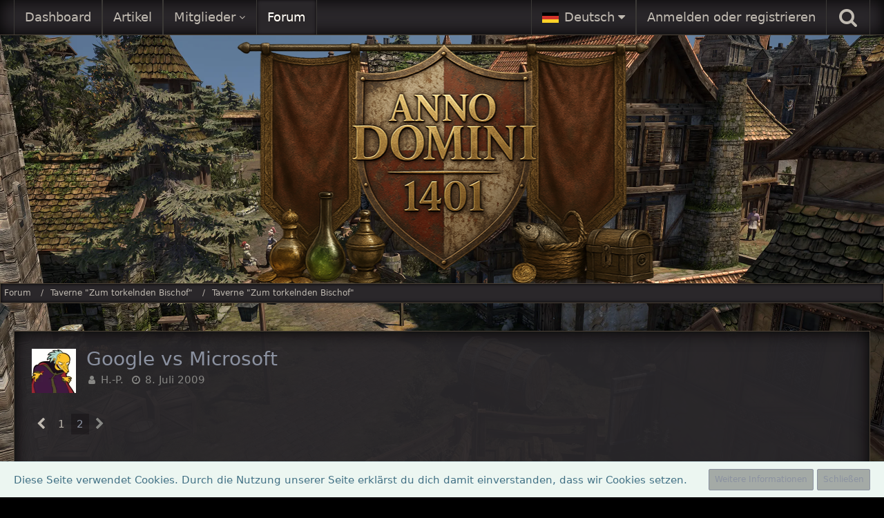

--- FILE ---
content_type: text/html; charset=UTF-8
request_url: https://community.annodomini1401.online/index.php?thread/1952-google-vs-microsoft/&postID=77517
body_size: 33925
content:






<!DOCTYPE html>
<html dir="ltr" lang="de">

<head>
		
	<title>Google vs Microsoft - Seite 2  - Taverne &quot;Zum torkelnden Bischof&quot; - AnnoDomini1401.online - Willkommen im Mittelalter!</title>
	
	<meta charset="utf-8">
<meta name="viewport" content="width=device-width, initial-scale=1">
<meta name="format-detection" content="telephone=no">
<meta name="description" content="Google rückt den Jungs von Microsoft gehörig auf die Pelle und läßt sie Blut und Wasser schwitzen mit der Ankündigung eines neuen Betriebssystems.Das Chrome OS.Anders als Android das ja für Handys und Netbooks ist, wird Chrome OS für Desktop PC´s…">
<meta property="og:site_name" content="AnnoDomini1401.online - Willkommen im Mittelalter!">
<meta property="og:title" content="Google vs Microsoft - AnnoDomini1401.online - Willkommen im Mittelalter!">
<meta property="og:url" content="https://community.annodomini1401.online/index.php?thread/1952-google-vs-microsoft/">
<meta property="og:type" content="article">
<meta property="og:description" content="Google rückt den Jungs von Microsoft gehörig auf die Pelle und läßt sie Blut und Wasser schwitzen mit der Ankündigung eines neuen Betriebssystems.Das Chrome OS.Anders als Android das ja für Handys und Netbooks ist, wird Chrome OS für Desktop PC´s…">
<meta name="keywords" content="windows, laufen, microsoft, google, chrome">

<!-- Stylesheets -->
<link rel="stylesheet" type="text/css" href="https://community.annodomini1401.online/wsc/style/style-2.css?m=1765964240"><link rel="preload" href="https://community.annodomini1401.online/wsc/font/fontawesome-webfont.woff2?v=4.7.0" as="font" crossorigin type="font/woff2">


<script>
	var SID_ARG_2ND	= '';
	var WCF_PATH = 'https://community.annodomini1401.online/wsc/';
	var WSC_API_URL = 'https://community.annodomini1401.online/';
	var SECURITY_TOKEN = 'fb4f17ab1d8c460665bc448d38e23368199599184a5d85b4cc3f4cbf6a240b7f-yJnPaT1JZ2Uj558q1q8ySg==';
	var LANGUAGE_ID = 1;
	var LANGUAGE_USE_INFORMAL_VARIANT = true;
	var TIME_NOW = 1769225007;
	var LAST_UPDATE_TIME = 1699500198;
	var URL_LEGACY_MODE = false;
	var ENABLE_DEBUG_MODE = false;
	var ENABLE_PRODUCTION_DEBUG_MODE = true;
	var ENABLE_DEVELOPER_TOOLS = false;
	var WSC_API_VERSION = 2019;
	
	var REACTION_TYPES = {"1":{"title":"Gef\u00e4llt mir","renderedIcon":"<img\n\tsrc=\"https:\/\/community.annodomini1401.online\/wsc\/images\/reaction\/like.svg\"\n\talt=\"Gef\u00e4llt mir\"\n\tclass=\"reactionType\"\n\tdata-reaction-type-id=\"1\"\n>","iconPath":"https:\/\/community.annodomini1401.online\/wsc\/images\/reaction\/like.svg","showOrder":1,"reactionTypeID":1,"isAssignable":1},"2":{"title":"Danke","renderedIcon":"<img\n\tsrc=\"https:\/\/community.annodomini1401.online\/wsc\/images\/reaction\/thanks.svg\"\n\talt=\"Danke\"\n\tclass=\"reactionType\"\n\tdata-reaction-type-id=\"2\"\n>","iconPath":"https:\/\/community.annodomini1401.online\/wsc\/images\/reaction\/thanks.svg","showOrder":2,"reactionTypeID":2,"isAssignable":1},"3":{"title":"Haha","renderedIcon":"<img\n\tsrc=\"https:\/\/community.annodomini1401.online\/wsc\/images\/reaction\/haha.svg\"\n\talt=\"Haha\"\n\tclass=\"reactionType\"\n\tdata-reaction-type-id=\"3\"\n>","iconPath":"https:\/\/community.annodomini1401.online\/wsc\/images\/reaction\/haha.svg","showOrder":3,"reactionTypeID":3,"isAssignable":1},"4":{"title":"Verwirrend","renderedIcon":"<img\n\tsrc=\"https:\/\/community.annodomini1401.online\/wsc\/images\/reaction\/confused.svg\"\n\talt=\"Verwirrend\"\n\tclass=\"reactionType\"\n\tdata-reaction-type-id=\"4\"\n>","iconPath":"https:\/\/community.annodomini1401.online\/wsc\/images\/reaction\/confused.svg","showOrder":4,"reactionTypeID":4,"isAssignable":1},"5":{"title":"Traurig","renderedIcon":"<img\n\tsrc=\"https:\/\/community.annodomini1401.online\/wsc\/images\/reaction\/sad.svg\"\n\talt=\"Traurig\"\n\tclass=\"reactionType\"\n\tdata-reaction-type-id=\"5\"\n>","iconPath":"https:\/\/community.annodomini1401.online\/wsc\/images\/reaction\/sad.svg","showOrder":5,"reactionTypeID":5,"isAssignable":1}};
	
	</script>

<script src="https://community.annodomini1401.online/wsc/js/WoltLabSuite.Core.tiny.min.js?v=1699500198"></script>
<script>
requirejs.config({
	baseUrl: 'https://community.annodomini1401.online/wsc/js',
	urlArgs: 't=1699500198'
	
});

window.addEventListener('pageshow', function(event) {
	if (event.persisted) {
		window.location.reload();
	}
});

</script>
<script src="https://community.annodomini1401.online/wsc/js/WoltLabSuite.Forum.tiny.min.js?v=1699500198"></script>
<noscript>
	<style>
		.jsOnly {
			display: none !important;
		}
		
		.noJsOnly {
			display: block !important;
		}
	</style>
</noscript>

<script type="application/ld+json">
{
"@context": "http://schema.org",
"@type": "WebSite",
"url": "https:\/\/community.annodomini1401.online\/",
"potentialAction": {
"@type": "SearchAction",
"target": "https:\/\/community.annodomini1401.online\/wsc\/index.php?search\/&q={search_term_string}",
"query-input": "required name=search_term_string"
}
}
</script>

<!-- Icons -->
<link rel="apple-touch-icon" sizes="180x180" href="https://community.annodomini1401.online/wsc/images/style-2/apple-touch-icon.png">
<link rel="manifest" href="https://community.annodomini1401.online/wsc/images/style-2/manifest.json">
<link rel="shortcut icon" href="https://community.annodomini1401.online/wsc/images/style-2/favicon.ico">
<meta name="msapplication-config" content="https://community.annodomini1401.online/wsc/images/style-2/browserconfig.xml">
<meta name="theme-color" content="rgba(0, 0, 0, 0)">

<link rel="canonical" href="https://community.annodomini1401.online/index.php?thread/1952-google-vs-microsoft/&amp;pageNo=2">
		
							<link rel="prev" href="https://community.annodomini1401.online/index.php?thread/1952-google-vs-microsoft/">
		
		
			<script type="application/ld+json">
			{
				"@context": "http://schema.org",
				"@type": "DiscussionForumPosting",
				"@id": "https:\/\/community.annodomini1401.online\/index.php?thread\/1952-google-vs-microsoft\/&pageNo=2",
				"mainEntityOfPage": "https:\/\/community.annodomini1401.online\/index.php?thread\/1952-google-vs-microsoft\/&pageNo=2",
				"headline": "Google vs Microsoft",
				"articleBody": "Google r\u00fcckt den Jungs von Microsoft geh\u00f6rig auf die Pelle und l\u00e4\u00dft sie Blut und Wasser schwitzen mit der Ank\u00fcndigung eines neuen Betriebssystems.\nDas Chrome OS.\n\nAnders als Android das ja f\u00fcr Handys und Netbooks ist, wird Chrome OS f\u00fcr Desktop PC\u00b4s sein, soll aber auch Netbook f\u00e4hig sein, also Konkurrenz zu Windows 7.\n\nDas ganze soll unter starker Einbindung deer OpenSource Community laufen.\nSo sollen Anwendungen von Chrome OS auch unter Windows, Linux, Mac OS laufen.\n\nQuelle: googleblog [URL:http:\/\/googleblog.blogspot.com\/2009\/07\/introducing-google-chrome-os.html]",
				"articleSection": "Taverne \"Zum torkelnden Bischof\"",
				"datePublished": "2009-07-08T18:19:23+02:00",
				"dateModified": "2009-07-08T18:19:23+02:00",
				"author": {
					"@type": "Person",
					"name": "H.-P."				},
				"image": "https:\/\/community.annodomini1401.online\/wsc\/images\/style-2\/pageLogo-e8676083.png",
				"interactionStatistic": {
					"@type": "InteractionCounter",
					"interactionType": "https://schema.org/ReplyAction",
					"userInteractionCount": 33				},
				"publisher": {
					"@type": "Organization",
					"name": "AnnoDomini1401.online - Willkommen im Mittelalter!",
					"logo": {
						"@type": "ImageObject",
						"url": "https:\/\/community.annodomini1401.online\/wsc\/images\/style-2\/pageLogo-e8676083.png",
						"width": 631,
						"height": 350					}
				}
			}
		</script>
		</head>

<body id="tpl_wbb_thread"
	itemscope itemtype="http://schema.org/WebPage" itemid="https://community.annodomini1401.online/index.php?thread/1952-google-vs-microsoft/&amp;pageNo=2"	data-template="thread" data-application="wbb" data-page-id="60" data-page-identifier="com.woltlab.wbb.Thread"	data-board-id="13" data-thread-id="1952"	class=" mobileShowPaginationTop">

<span id="top"></span>

<div id="pageContainer" class="pageContainer">
	
	
	<div id="pageHeaderContainer" class="pageHeaderContainer">
	<header id="pageHeader" class="pageHeader">
		<div id="pageHeaderPanel" class="pageHeaderPanel">
			<div class="layoutBoundary">
				<div class="box mainMenu" data-box-identifier="com.woltlab.wcf.MainMenu">
			
		
	<div class="boxContent">
		<nav aria-label="Hauptmenü">
	<ol class="boxMenu">
		
		
					<li class="" data-identifier="com.woltlab.wcf.Dashboard">
				<a href="https://community.annodomini1401.online/wsc/index.php?dashboard/" class="boxMenuLink">
					<span class="boxMenuLinkTitle">Dashboard</span>
									</a>
				
				</li>				
									<li class="" data-identifier="com.woltlab.wcf.ArticleList">
				<a href="https://community.annodomini1401.online/wsc/index.php?article-list/" class="boxMenuLink">
					<span class="boxMenuLinkTitle">Artikel</span>
									</a>
				
				</li>				
									<li class=" boxMenuHasChildren" data-identifier="com.woltlab.wcf.MembersList">
				<a href="https://community.annodomini1401.online/wsc/index.php?members-list/" class="boxMenuLink">
					<span class="boxMenuLinkTitle">Mitglieder</span>
									</a>
				
				<ol class="boxMenuDepth1">				
									<li class="" data-identifier="com.woltlab.wcf.RecentActivityList">
				<a href="https://community.annodomini1401.online/wsc/index.php?recent-activity-list/" class="boxMenuLink">
					<span class="boxMenuLinkTitle">Letzte Aktivitäten</span>
									</a>
				
				</li>				
									<li class="" data-identifier="com.woltlab.wcf.UsersOnlineList">
				<a href="https://community.annodomini1401.online/wsc/index.php?users-online-list/" class="boxMenuLink">
					<span class="boxMenuLinkTitle">Benutzer online</span>
									</a>
				
				</li>				
									<li class="" data-identifier="com.woltlab.wcf.Team">
				<a href="https://community.annodomini1401.online/wsc/index.php?team/" class="boxMenuLink">
					<span class="boxMenuLinkTitle">Team</span>
									</a>
				
				</li>				
									<li class="" data-identifier="com.woltlab.wcf.UserSearch">
				<a href="https://community.annodomini1401.online/wsc/index.php?user-search/" class="boxMenuLink">
					<span class="boxMenuLinkTitle">Mitgliedersuche</span>
									</a>
				
				</li>				
									</ol></li>									<li class="active" data-identifier="com.woltlab.wbb.BoardList">
				<a href="https://community.annodomini1401.online/" class="boxMenuLink" aria-current="page">
					<span class="boxMenuLinkTitle">Forum</span>
									</a>
				
				</li>				
																	
		
	</ol>
</nav>	</div>
</div>				
				<nav id="topMenu" class="userPanel">
		
	<ul class="userPanelItems">
									<li id="pageLanguageContainer">
					</li>
										<!-- login box -->
				<li id="userLogin">
					<a class="loginLink" href="https://community.annodomini1401.online/wsc/index.php?login/">Anmelden oder registrieren</a>
					<div id="loginForm" class="loginForm" style="display: none">
						<form method="post" action="https://community.annodomini1401.online/wsc/index.php?login/">
							<section class="section loginFormLogin">
								<h2 class="sectionTitle">Anmeldung</h2>
								
								<dl>
									<dt><label for="username">Benutzername oder E-Mail-Adresse</label></dt>
									<dd>
										<input type="text" id="username" name="username" value="" required class="long" autocomplete="username">
									</dd>
								</dl>
								
								<dl>
									<dt><label for="password">Kennwort</label></dt>
									<dd>
										<input type="password" id="password" name="password" value="" class="long" autocomplete="current-password">
										<small><a href="https://community.annodomini1401.online/wsc/index.php?lost-password/">Kennwort vergessen</a></small>
									</dd>
								</dl>
								
								
								
								<div class="userLoginButtons">
									<input type="submit" value="Absenden" accesskey="s">
									<input type="hidden" name="url" value="/index.php?thread/1952-google-vs-microsoft/&amp;postID=77517">
									<input type="hidden" name="t" value="fb4f17ab1d8c460665bc448d38e23368199599184a5d85b4cc3f4cbf6a240b7f-yJnPaT1JZ2Uj558q1q8ySg==">
								</div>
							</section>
							
															<section class="section loginFormRegister">
									<h2 class="sectionTitle">Registrierung</h2>
									
									<p>Du hast noch kein Benutzerkonto auf unserer Seite? <a href="https://community.annodomini1401.online/wsc/index.php?register/">Registriere dich kostenlos</a> und nimm an unserer Community teil!</p>
									
									<div class="userLoginButtons">
										<a href="https://community.annodomini1401.online/wsc/index.php?register/" class="button loginFormRegisterButton">Benutzerkonto erstellen</a>
									</div>
								</section>
														
							
						</form>
					</div>
					
					</li>
							
								
							
		<!-- page search -->
					<li class="jsOnly">
				<a href="#" id="userPanelSearchButton" class="jsTooltip" title="Suche"><span class="icon icon32 fa-search"></span> <span>Suche</span></a>
			</li>
			</ul>
</nav>
			</div>
		</div>
		
		<div id="pageHeaderFacade" class="pageHeaderFacade">
			<div class="layoutBoundary">
				<div id="pageHeaderLogo" class="pageHeaderLogo">
		
	<a href="https://community.annodomini1401.online/">
		<img src="https://community.annodomini1401.online/wsc/images/style-2/pageLogo-e8676083.png" alt="" class="pageHeaderLogoLarge" height="350" width="631" loading="eager">
		<img src="https://community.annodomini1401.online/wsc/images/style-2/pageLogoMobile-51ce5453.png" alt="" class="pageHeaderLogoSmall" height="512" width="512" loading="eager">
		
		
	</a>
</div>
				
					

					
		
			
	
<div id="pageHeaderSearch" class="pageHeaderSearch">
	<form method="post" action="https://community.annodomini1401.online/wsc/index.php?search/">
		<div id="pageHeaderSearchInputContainer" class="pageHeaderSearchInputContainer">
			<div class="pageHeaderSearchType dropdown">
				<a href="#" class="button dropdownToggle"><span class="pageHeaderSearchTypeLabel">Dieses Thema</span></a>
				<ul class="dropdownMenu">
					<li><a href="#" data-extended-link="https://community.annodomini1401.online/wsc/index.php?search/" data-object-type="everywhere">Alles</a></li>
					<li class="dropdownDivider"></li>
					
											<li><a href="#" data-extended-link="https://community.annodomini1401.online/wsc/index.php?search/&amp;types%5B%5D=com.woltlab.wbb.post" data-object-type="com.woltlab.wbb.post" data-parameters='{ "threadID": 1952 }'>Dieses Thema</a></li>		<li><a href="#" data-extended-link="https://community.annodomini1401.online/wsc/index.php?search/&amp;types%5B%5D=com.woltlab.wbb.post" data-object-type="com.woltlab.wbb.post" data-parameters='{ "boardIDs[]": 13 }'>Dieses Forum</a></li>
						
						<li class="dropdownDivider"></li>
					
					
																		<li><a href="#" data-extended-link="https://community.annodomini1401.online/wsc/index.php?search/&amp;types%5B%5D=com.woltlab.wcf.article" data-object-type="com.woltlab.wcf.article">Artikel</a></li>
																								<li><a href="#" data-extended-link="https://community.annodomini1401.online/wsc/index.php?search/&amp;types%5B%5D=com.woltlab.wcf.page" data-object-type="com.woltlab.wcf.page">Seiten</a></li>
																																			<li><a href="#" data-extended-link="https://community.annodomini1401.online/wsc/index.php?search/&amp;types%5B%5D=com.woltlab.wbb.post" data-object-type="com.woltlab.wbb.post">Forum</a></li>
																
					<li class="dropdownDivider"></li>
					<li><a class="pageHeaderSearchExtendedLink" href="https://community.annodomini1401.online/wsc/index.php?search/">Erweiterte Suche</a></li>
				</ul>
			</div>
			
			<input type="search" name="q" id="pageHeaderSearchInput" class="pageHeaderSearchInput" placeholder="Suchbegriff eingeben" autocomplete="off" value="" required>
			
			<button class="pageHeaderSearchInputButton button" type="submit">
				<span class="icon icon16 fa-search pointer" title="Suche"></span>
			</button>
			
			<div id="pageHeaderSearchParameters"></div>
			
						
			<input type="hidden" name="t" value="fb4f17ab1d8c460665bc448d38e23368199599184a5d85b4cc3f4cbf6a240b7f-yJnPaT1JZ2Uj558q1q8ySg==">
		</div>
	</form>
</div>

	</div>
		</div>
		
		</header>
	
	
</div>
	
	
	
	
	
	<div class="pageNavigation">
	<div class="layoutBoundary">
			<nav class="breadcrumbs" aria-label="Verlaufsnavigation">
		<ol itemprop="breadcrumb" itemscope itemtype="http://schema.org/BreadcrumbList">
			<li title="Forum" itemprop="itemListElement" itemscope itemtype="http://schema.org/ListItem">
							<a href="https://community.annodomini1401.online/" itemprop="item"><span itemprop="name">Forum</span></a>
															<meta itemprop="position" content="1">
																					</li>
														
											<li title="Taverne &quot;Zum torkelnden Bischof&quot;" itemprop="itemListElement" itemscope itemtype="http://schema.org/ListItem">
							<a href="https://community.annodomini1401.online/index.php?board/769-taverne-zum-torkelnden-bischof/" itemprop="item"><span itemprop="name">Taverne &quot;Zum torkelnden Bischof&quot;</span></a>
															<meta itemprop="position" content="2">
																					</li>
														
											<li title="Taverne &quot;Zum torkelnden Bischof&quot;" itemprop="itemListElement" itemscope itemtype="http://schema.org/ListItem">
							<a href="https://community.annodomini1401.online/index.php?board/13-taverne-zum-torkelnden-bischof/" itemprop="item"><span itemprop="name">Taverne &quot;Zum torkelnden Bischof&quot;</span></a>
															<meta itemprop="position" content="3">
																					</li>
		</ol>
	</nav>
		
		
	</div>
</div>
	
	
	
	<section id="main" class="main" role="main">
		<div class="layoutBoundary">
			
			
			<div id="content" class="content">
								
																<header class="contentHeader messageGroupContentHeader wbbThread" data-thread-id="1952" data-is-closed="0" data-is-deleted="0" data-is-disabled="0" data-is-sticky="0" data-is-announcement="0" data-is-link="0">
		<div class="contentHeaderIcon">
			<img src="https://community.annodomini1401.online/wsc/images/avatars/16/102-16fca1fab30d1b80d81b319bfce9005937339589.webp" width="64" height="64" alt="" class="userAvatarImage" loading="lazy">			
									
		</div>
		
		<div class="contentHeaderTitle">
			<h1 class="contentTitle">Google vs Microsoft</h1>
			<ul class="inlineList contentHeaderMetaData">
				
				
								
				<li>
					<span class="icon icon16 fa-user"></span>
					<a href="https://community.annodomini1401.online/wsc/index.php?user/1392-h-p/" data-object-id="1392" class="userLink">H.-P.</a>				</li>
				
				<li>
					<span class="icon icon16 fa-clock-o"></span>
					<a href="https://community.annodomini1401.online/index.php?thread/1952-google-vs-microsoft/"><time datetime="2009-07-08T18:19:23+02:00" class="datetime" data-timestamp="1247069963" data-date="8. Juli 2009" data-time="18:19" data-offset="7200">8. Juli 2009</time></a>
				</li>
				
								
								
				
			</ul>
		</div>
		
		
	</header>
													
				
				
				

	<div class="paginationTop">
		<nav class="pagination" data-link="https://community.annodomini1401.online/index.php?thread/1952-google-vs-microsoft/&amp;pageNo=%d" data-pages="2">
<ul>
<li class="skip"><a href="https://community.annodomini1401.online/index.php?thread/1952-google-vs-microsoft/&amp;pageNo=1" title="Vorherige Seite" class="icon icon24 fa-chevron-left jsTooltip" rel="prev"></a></li>
<li><a href="https://community.annodomini1401.online/index.php?thread/1952-google-vs-microsoft/&amp;pageNo=1" title="Seite 1">1</a></li>
<li class="active"><span>2</span><span class="invisible">Seite 2 von 2</span></li>
<li class="skip disabled"><span class="icon icon24 fa-chevron-right"></span></li>
</ul></nav>
	</div>


	<div class="section">
		<ul class="wbbThreadPostList messageList jsClipboardContainer" data-type="com.woltlab.wbb.post">
													



			
		
		
		
	
	
			<li
			id="post41456"
			class="
				anchorFixedHeader
															"
		>
			<article class="wbbPost message messageSidebarOrientationLeft jsClipboardObject jsMessage userOnlineGroupMarking3"
				data-post-id="41456" data-can-edit="0" data-can-edit-inline="0"
				data-is-closed="0" data-is-deleted="0" data-is-disabled="0"
								data-object-id="41456" data-object-type="com.woltlab.wbb.likeablePost" data-user-id="1223"								itemid="https://community.annodomini1401.online/index.php?thread/1952-google-vs-microsoft/&amp;postID=41456#post41456"
			>
				
					 
		
<aside role="presentation" class="messageSidebar member">
	<div class="messageAuthor">
		
		
								
							<div class="userAvatar">
					<a href="https://community.annodomini1401.online/wsc/index.php?user/1223-ratho/" aria-hidden="true" tabindex="-1"><img src="https://community.annodomini1401.online/wsc/images/avatars/6c/89-6c4cf99f3b3502d6020ca9f028a7f427a63dc808.webp" width="128" height="128" alt="" class="userAvatarImage" loading="lazy"></a>					
									</div>
						
			<div class="messageAuthorContainer">
				<a href="https://community.annodomini1401.online/wsc/index.php?user/1223-ratho/" class="username userLink" data-object-id="1223">
					<span>ratho</span>
				</a>
														
					
							</div>
			
												<div class="userTitle">
						<span class="badge userTitleBadge">Profi</span>
					</div>
				
				
							
						</div>
	
			
		
									<div class="userCredits">
					<dl class="plain dataList">
						<dt><a href="https://community.annodomini1401.online/index.php?user-post-list/1223-ratho/" title="Beiträge von ratho" class="jsTooltip">Beiträge</a></dt>
	<dd>1.358</dd>
					</dl>
				</div>
			
				
		
	</aside>
				
				<div class="messageContent">
					<header class="messageHeader">
						<div class="messageHeaderBox">
							<ul class="messageHeaderMetaData">
								<li><a href="https://community.annodomini1401.online/index.php?thread/1952-google-vs-microsoft/&amp;postID=41456#post41456" class="permalink messagePublicationTime"><time datetime="2009-11-21T23:22:39+01:00" class="datetime" data-timestamp="1258842159" data-date="21. November 2009" data-time="23:22" data-offset="3600">21. November 2009</time></a></li>
								
								
							</ul>
							
							<ul class="messageStatus">
																																																
								
							</ul>
						</div>
						
						<ul class="messageQuickOptions">
															
														
															<li>
									<a href="https://community.annodomini1401.online/index.php?thread/1952-google-vs-microsoft/&amp;postID=41456#post41456" class="jsTooltip wsShareButton" title="Teilen" data-link-title="AW: Google vs Microsoft">#21</a>
								</li>
														
														
							
						</ul>
						
						
					</header>
					
					<div class="messageBody">
												
												
						
						
						<div class="messageText">
														
							<p>Ähm. Apple. Das ist die Firma die aus allem Gold macht. Wenn die eine Konsole basierend auf dem IPhone rausbringen würden, dann wären die schwuppdiwupp auf Platz 1 der Konsolen. Das sind sie schon bei MP3-Playern und Digitalkameras. Letzteres musste bzw. wird Sony noch zu spüren bekommen. Ich sehe da sehr wohl eine Gefahr. Eventuell ist diese schon durch das I tablet gegeben. Aber man wird sehen.</p>						</div>
						
						
					</div>
					
					<footer class="messageFooter">
												
													<div class="messageSignature">
								<div><div class="spoilerBox jsSpoilerBox">
	<div class="jsOnly spoilerBoxHeader">
		<a href="#" id="spoiler-button-74ade3b6" role="button" aria-expanded="false" aria-controls="spoiler-content-74ade3b6" class="button small jsSpoilerToggle">Spoiler anzeigen</a>
	</div>
	
	<div class="spoilerBoxContent" style="display: none" id="spoiler-content-74ade3b6" aria-hidden="true" aria-labelledby="spoiler-button-74ade3b6">
		<p><a href="http://%22http://www.diegilde3.info/forums/320-Die-Gilde-RPG%22" class="externalURL" rel="nofollow ugc">[Blockierte Grafik: http://www.gilde2.de/image.php?type=sigpic&amp;userid=1223&amp;dateline=1308774527]</a></p>
	</div>
</div>
<p><br>[LEFT]<span style="font-family: Arial"><a href="http://%22http://www.diegilde3.info/forums/565-Die-Gilde-RPG%22" class="externalURL" rel="nofollow ugc">RPG</a>:<br></span></p><ul><li><span style="font-family: Arial"><p><br></p></span></li><li><span style="font-family: Arial"><p>Name: Margarete Grambelt | Titel: - | Amt: <a href="http://%22http://www.diegilde3.info/threads/5216-Die-%C3%84mter-der-Kleinstadt-Castrum-Novaesium?p=82827#post82827%22" class="externalURL" rel="nofollow ugc">-</a> | Haus: - <br></p></span></li><li><span style="font-family: Arial"><p>Beruf: <a href="http://%22http://www.diegilde3.info/threads/4821-RPG-INFO-Berufe-Geb%C3%A4ude%28stufen%29-und-Geb%C3%A4udeaufwertungen?p=81466#post81466%22" class="externalURL" rel="nofollow ugc">Alchemistin</a> | Berufsgrad: Tinkturenmeisterin | Gildenamt: - | Betrieb: - <br></p></span></li></ul><p><span style="font-family: Arial"><br></span>[/LEFT]</p></div>
							</div>
												
						
						
						<div class="messageFooterNotes">
														
														
														
														
							
						</div>
						
						<div class="messageFooterGroup">
							
															        	<a href="#" class="reactionSummaryList jsOnly jsTooltip" data-object-type="com.woltlab.wbb.likeablePost" data-object-id="41456" title="Reaktionen auflisten" style="display: none;">
			</a>
							
							<ul class="messageFooterButtonsExtra buttonList smallButtons jsMobileNavigationExtra">
																<li class="jsReportPost jsOnly" data-object-id="41456"><a href="#" title="Inhalt melden" class="button jsTooltip"><span class="icon icon16 fa-exclamation-triangle"></span> <span class="invisible">Inhalt melden</span></a></li>																								
							</ul>
							
							<ul class="messageFooterButtons buttonList smallButtons jsMobileNavigation">
																																								
							</ul>
						</div>

						
					</footer>
				</div>
			</article>
		</li>
		
	
	
		
					
				
		
		
		
	
	
			<li
			id="post41458"
			class="
				anchorFixedHeader
															"
		>
			<article class="wbbPost message messageSidebarOrientationLeft jsClipboardObject jsMessage userOnlineGroupMarking3"
				data-post-id="41458" data-can-edit="0" data-can-edit-inline="0"
				data-is-closed="0" data-is-deleted="0" data-is-disabled="0"
								data-object-id="41458" data-object-type="com.woltlab.wbb.likeablePost" data-user-id="246"								itemid="https://community.annodomini1401.online/index.php?thread/1952-google-vs-microsoft/&amp;postID=41458#post41458"
			>
				
				
<aside role="presentation" class="messageSidebar member">
	<div class="messageAuthor">
		
		
								
							<div class="userAvatar">
					<a href="https://community.annodomini1401.online/wsc/index.php?user/246-the-funky-beast/" aria-hidden="true" tabindex="-1"><img src="https://community.annodomini1401.online/wsc/images/avatars/10/257-10c0dff3c05a8e76542bbdbce83f0f6ccfad814e.webp" width="128" height="128" alt="" class="userAvatarImage" loading="lazy"></a>					
									</div>
						
			<div class="messageAuthorContainer">
				<a href="https://community.annodomini1401.online/wsc/index.php?user/246-the-funky-beast/" class="username userLink" data-object-id="246">
					<span>The-Funky-Beast</span>
				</a>
														
					
							</div>
			
												<div class="userTitle">
						<span class="badge userTitleBadge">Profi</span>
					</div>
				
				
							
						</div>
	
			
		
									<div class="userCredits">
					<dl class="plain dataList">
						<dt><a href="https://community.annodomini1401.online/index.php?user-post-list/246-the-funky-beast/" title="Beiträge von The-Funky-Beast" class="jsTooltip">Beiträge</a></dt>
	<dd>979</dd>
					</dl>
				</div>
			
				
		
	</aside>
				
				<div class="messageContent">
					<header class="messageHeader">
						<div class="messageHeaderBox">
							<ul class="messageHeaderMetaData">
								<li><a href="https://community.annodomini1401.online/index.php?thread/1952-google-vs-microsoft/&amp;postID=41458#post41458" class="permalink messagePublicationTime"><time datetime="2009-11-22T00:27:39+01:00" class="datetime" data-timestamp="1258846059" data-date="22. November 2009" data-time="00:27" data-offset="3600">22. November 2009</time></a></li>
								
								
							</ul>
							
							<ul class="messageStatus">
																																																
								
							</ul>
						</div>
						
						<ul class="messageQuickOptions">
															
														
															<li>
									<a href="https://community.annodomini1401.online/index.php?thread/1952-google-vs-microsoft/&amp;postID=41458#post41458" class="jsTooltip wsShareButton" title="Teilen" data-link-title="AW: Google vs Microsoft">#22</a>
								</li>
														
														
							
						</ul>
						
						
					</header>
					
					<div class="messageBody">
												
												
						
						
						<div class="messageText">
														
							<blockquote class="quoteBox collapsibleBbcode jsCollapsibleBbcode quoteBoxSimple" cite="http://www.gilde2.de/social/thread/?postID=41456#post41456">
	<div class="quoteBoxIcon">
					<span class="quoteBoxQuoteSymbol"></span>
			</div>
	
	<div class="quoteBoxTitle">
		<span class="quoteBoxTitle">
												<a href="http://www.gilde2.de/social/thread/?postID=41456#post41456" class="externalURL" rel="nofollow ugc">Zitat von ratho</a>
									</span>
	</div>
	
	<div class="quoteBoxContent">
		<p>Das ist die Firma die aus allem Gold macht.</p>
	</div>
	
	</blockquote><p><br></p><p>Der Satz trifft nunmal aber auch auf Microsoft zu... und wenn du mal genau guckst denn wirst du sehen das Apple hauptsächlich in den Branchen erfolgreich ist aus denen Microsoft sich größtenteils nicht einbringt.</p><p><br></p><p>Aber auf dem Feld der Betriebssysteme und Programme geht Apple im vergleich zu Microsoft überall flöten.<br>Schließlich war es auch mal so, dass Apple in des Anfangszeit des PC die Vormachtsstellung inne hatte. Letztendlich haben dann aber Microsoft und IBM an die Spitze geschafft und dort steht Microsoft immer noch, nachdem es IBM ebenfalls von dort verdrängt hat.</p><p><br></p><p>Und nachdem was Windows 7 so zu bieten hat, glaube ich kaum das Google Chrome OS daran was ändern wird. Auch wenns bis jetzt nach einem vollkommen solidem OS aussieht...</p><p><br></p><p>Und wenn man sich intensiv mit der Materie auseinander setzt, dann weiß man das alle "Schwächen" von Windows (also z.B. mal die so oft bemängelten Sicherheitslücken) auch in allen anderen OS vorhanden sind... aber diese von Microsoft durchschnittlich nach 3 Wochen komplett behoben werden, bei anderen Betriebssystemen "erst" nach 4 Wochen.</p><p><br></p><p>Ich bleibe also dabei das Microsoft wohl in naher Zukunft in Sachen Betriebssysteme und Programme die Nummer 1 bleiben wird...:rules:</p>						</div>
						
						
					</div>
					
					<footer class="messageFooter">
												
													<div class="messageSignature">
								<div><p>"Nur der Tod ändert alles..." <em><span style="font-family: Verdana">by Dr. Gregory House</span></em><br><em><strong>~RPG~</strong><br>Name: Don Bilbo (Hofrat &amp; Feldherr; bis auf weiteres nicht in Novaesium), Wilfried Nock (Major &amp; Kommandant der Truppen zu Novaesium)<br>Betrieb &amp; Wohnsitz: Garnison "Dolchherz"<br>NPC's: Leutnant Gumpe</em></p><p><em><br></em></p><p><em><strong>Besucht mich doch auch auf Youtube:</strong><br><a href="http://%22https://www.youtube.com/user/Nyakes92%22" class="externalURL" rel="nofollow ugc">www.youtube.com/FunGamingTV - Let's Plays aus Spaß!</a><br><a href="http://%22https://www.youtube.com/user/mistervloglp%22" class="externalURL" rel="nofollow ugc">www.youtube.com/MisterVlogLP - Vlogs aus Leidenschaft!</a><br></em></p></div>
							</div>
												
						
						
						<div class="messageFooterNotes">
														
														
														
														
							
						</div>
						
						<div class="messageFooterGroup">
							
															        	<a href="#" class="reactionSummaryList jsOnly jsTooltip" data-object-type="com.woltlab.wbb.likeablePost" data-object-id="41458" title="Reaktionen auflisten" style="display: none;">
			</a>
							
							<ul class="messageFooterButtonsExtra buttonList smallButtons jsMobileNavigationExtra">
																<li class="jsReportPost jsOnly" data-object-id="41458"><a href="#" title="Inhalt melden" class="button jsTooltip"><span class="icon icon16 fa-exclamation-triangle"></span> <span class="invisible">Inhalt melden</span></a></li>																								
							</ul>
							
							<ul class="messageFooterButtons buttonList smallButtons jsMobileNavigation">
																																								
							</ul>
						</div>

						
					</footer>
				</div>
			</article>
		</li>
		
	
	
		
					
				
		
		
		
	
	
			<li
			id="post41461"
			class="
				anchorFixedHeader
															"
		>
			<article class="wbbPost message messageSidebarOrientationLeft jsClipboardObject jsMessage userOnlineGroupMarking3"
				data-post-id="41461" data-can-edit="0" data-can-edit-inline="0"
				data-is-closed="0" data-is-deleted="0" data-is-disabled="0"
								data-object-id="41461" data-object-type="com.woltlab.wbb.likeablePost" data-user-id="375"								itemid="https://community.annodomini1401.online/index.php?thread/1952-google-vs-microsoft/&amp;postID=41461#post41461"
			>
				
				
<aside role="presentation" class="messageSidebar member">
	<div class="messageAuthor">
		
		
								
							<div class="userAvatar">
					<a href="https://community.annodomini1401.online/wsc/index.php?user/375-nirvana/" aria-hidden="true" tabindex="-1"><img src="https://community.annodomini1401.online/wsc/images/avatars/d3/41-d3b8be71d61e5cae456e33c0a639f32f62d949e9.webp" width="128" height="128" alt="" class="userAvatarImage" loading="lazy"></a>					
									</div>
						
			<div class="messageAuthorContainer">
				<a href="https://community.annodomini1401.online/wsc/index.php?user/375-nirvana/" class="username userLink" data-object-id="375">
					<span>nirvana</span>
				</a>
														
					
							</div>
			
												<div class="userTitle">
						<span class="badge userTitleBadge">Profi</span>
					</div>
				
				
							
						</div>
	
			
		
									<div class="userCredits">
					<dl class="plain dataList">
						<dt><a href="https://community.annodomini1401.online/index.php?user-post-list/375-nirvana/" title="Beiträge von nirvana" class="jsTooltip">Beiträge</a></dt>
	<dd>969</dd>
					</dl>
				</div>
			
				
		
	</aside>
				
				<div class="messageContent">
					<header class="messageHeader">
						<div class="messageHeaderBox">
							<ul class="messageHeaderMetaData">
								<li><a href="https://community.annodomini1401.online/index.php?thread/1952-google-vs-microsoft/&amp;postID=41461#post41461" class="permalink messagePublicationTime"><time datetime="2009-11-22T09:55:55+01:00" class="datetime" data-timestamp="1258880155" data-date="22. November 2009" data-time="09:55" data-offset="3600">22. November 2009</time></a></li>
								
								
							</ul>
							
							<ul class="messageStatus">
																																																
								
							</ul>
						</div>
						
						<ul class="messageQuickOptions">
															
														
															<li>
									<a href="https://community.annodomini1401.online/index.php?thread/1952-google-vs-microsoft/&amp;postID=41461#post41461" class="jsTooltip wsShareButton" title="Teilen" data-link-title="AW: Google vs Microsoft">#23</a>
								</li>
														
														
							
						</ul>
						
						
					</header>
					
					<div class="messageBody">
												
												
						
						
						<div class="messageText">
														
							<p>MS macht mit der XBOX soweit ich weiß Verluste. Die Konsole wurde von MS nur entwickelt, um überhaupt Marktanteile zu haben.</p><p><br></p><p>@Funky Beast: Also das ist riesengroßer Schwachsinn. Es werden immernoch Fehler im IE6 berichtet und der ist wie alt?<br>Bei OS-Software werden Probleme idR. sehr kurze Zeit nach Bekanntwerden gefixt...</p><p><br></p><p>MS wird auf kurz oder lang untergehen (eher auf lang). Google gehört das halbe Internet, MS ist auf diesen Zug viel zu spät aufgesprungen. Das merkt man vor allem durch halbgare Produkte von MS im Bereich Webentwicklung, die von Google einfach viel besser und vor allem viel früher umgesetzt wurden.</p><p><br></p><p>Und darüberhinaus muss man zu Google eines sagen: Es ist mir von Google kein einziger Grund bekannt, der Grund zu der Annahme geben könnte, dass Google etwas ungesetzliches macht. Google's Motto lautet (wie gesagt) "do no evil", und bisher können sie das gut umsetzen. Google hat es auch geschafft, aus einem kleinen Büro mit zwei Servern einen Weltkonzern zu bauen - so wie MS vor langer Zeit. Und dafür haben sie sich einen gehörigen Patzen Respekt verdient.<br>Außerdem macht Google keine halben Sachen. Ich habe über Google Chrome keine schlechten Dinge gehört und Applikationen wie Google ansich und Google Maps, Google Earth, ... sind sehr Entwicklerfreundlich (ich entwickle öfter mal mit der GMaps-API) und performant, was man ja von MS Produkten eindeutig nicht behaupten kann.</p><p><br></p><p>Kurz gesagt: Google animiert Entwickler Software zu schreiben, die auf ihren Systemen läuft. MS macht genau das Gegenteil (ebenso wie Apple).</p><p><br></p><p>Edit: Was ich von Ubuntu halte, wissen die meisten hier ohnehin. Allerdings ist es schon sehr viel ressourcenschonender als Vista, funktioniert auf beinahe jedem System innerhalb weniger Minuten und ist gleichermaßen für Babies und Urgroßomas leicht zu bedienen. Also der Vergleich mit Vista hinkt da gewaltig..^^</p><p><br></p><p>Edit2: Ganz vergessen auf die Sicherheitslücken einzugehen: MS hat ebenso ihr Urheberrecht auf ihren Sicherheitslücken nicht abgegeben. Die Sicherheitslücken in MS sind größtenteils einzigartig, was auch nicht verwunderlich ist, immerhin hat das OS kerneltechnisch und was die Userverwaltung angeht mit anderen größeren Betriebssystemen (also Linux/*nix-Systeme) wenig gemeinsam.</p>						</div>
						
						
					</div>
					
					<footer class="messageFooter">
												
												
						
						
						<div class="messageFooterNotes">
															<p class="messageFooterNote wbbPostEditNote">2 Mal editiert, zuletzt von <a href="https://community.annodomini1401.online/wsc/index.php?user/375-nirvana/" class="userLink" data-object-id="375">nirvana</a> (<time datetime="2009-11-22T10:03:26+01:00" class="datetime" data-timestamp="1258880606" data-date="22. November 2009" data-time="10:03" data-offset="3600">22. November 2009</time>)</p>
														
														
														
														
							
						</div>
						
						<div class="messageFooterGroup">
							
															        	<a href="#" class="reactionSummaryList jsOnly jsTooltip" data-object-type="com.woltlab.wbb.likeablePost" data-object-id="41461" title="Reaktionen auflisten" style="display: none;">
			</a>
							
							<ul class="messageFooterButtonsExtra buttonList smallButtons jsMobileNavigationExtra">
																<li class="jsReportPost jsOnly" data-object-id="41461"><a href="#" title="Inhalt melden" class="button jsTooltip"><span class="icon icon16 fa-exclamation-triangle"></span> <span class="invisible">Inhalt melden</span></a></li>																								
							</ul>
							
							<ul class="messageFooterButtons buttonList smallButtons jsMobileNavigation">
																																								
							</ul>
						</div>

						
					</footer>
				</div>
			</article>
		</li>
		
	
	
		
					
				
		
		
		
	
	
			<li
			id="post41464"
			class="
				anchorFixedHeader
															"
		>
			<article class="wbbPost message messageSidebarOrientationLeft jsClipboardObject jsMessage userOnlineGroupMarking3"
				data-post-id="41464" data-can-edit="0" data-can-edit-inline="0"
				data-is-closed="0" data-is-deleted="0" data-is-disabled="0"
								data-object-id="41464" data-object-type="com.woltlab.wbb.likeablePost" data-user-id="1205"								itemid="https://community.annodomini1401.online/index.php?thread/1952-google-vs-microsoft/&amp;postID=41464#post41464"
			>
				
				
<aside role="presentation" class="messageSidebar member">
	<div class="messageAuthor">
		
		
								
							<div class="userAvatar">
					<a href="https://community.annodomini1401.online/wsc/index.php?user/1205-rocky-4r/" aria-hidden="true" tabindex="-1"><img src="https://community.annodomini1401.online/wsc/images/avatars/28/86-28182c7ecc7c14b5801f44ea773261b83779e718.gif" width="128" height="128" alt="" class="userAvatarImage" loading="lazy"></a>					
									</div>
						
			<div class="messageAuthorContainer">
				<a href="https://community.annodomini1401.online/wsc/index.php?user/1205-rocky-4r/" class="username userLink" data-object-id="1205">
					<span>Rocky_4r</span>
				</a>
														
					
							</div>
			
												<div class="userTitle">
						<span class="badge userTitleBadge">Fortgeschrittener</span>
					</div>
				
				
							
						</div>
	
			
		
									<div class="userCredits">
					<dl class="plain dataList">
						<dt><a href="https://community.annodomini1401.online/index.php?user-post-list/1205-rocky-4r/" title="Beiträge von Rocky_4r" class="jsTooltip">Beiträge</a></dt>
	<dd>410</dd>
					</dl>
				</div>
			
				
		
	</aside>
				
				<div class="messageContent">
					<header class="messageHeader">
						<div class="messageHeaderBox">
							<ul class="messageHeaderMetaData">
								<li><a href="https://community.annodomini1401.online/index.php?thread/1952-google-vs-microsoft/&amp;postID=41464#post41464" class="permalink messagePublicationTime"><time datetime="2009-11-22T11:05:29+01:00" class="datetime" data-timestamp="1258884329" data-date="22. November 2009" data-time="11:05" data-offset="3600">22. November 2009</time></a></li>
								
								
							</ul>
							
							<ul class="messageStatus">
																																																
								
							</ul>
						</div>
						
						<ul class="messageQuickOptions">
															
														
															<li>
									<a href="https://community.annodomini1401.online/index.php?thread/1952-google-vs-microsoft/&amp;postID=41464#post41464" class="jsTooltip wsShareButton" title="Teilen" data-link-title="AW: Google vs Microsoft">#24</a>
								</li>
														
														
							
						</ul>
						
						
					</header>
					
					<div class="messageBody">
												
												
						
						
						<div class="messageText">
														
							<p>also echt nirvana! so kann man das wirklich nicht stehen lassen!</p><p><br></p><p>das motto von google ist "don't be evil" und nicht "do no evil" xD der englisch kenner, erkennt zwischen den 2 sätzen mitunter einen unterschied</p><p><br></p><p>genaue bedeutung ihres mottos ist alles schön nachzulesen bei wikipedia <img src="https://community.annodomini1401.online/wsc/images/smilies/emojione/1f604.png" alt="^^" title="grin" class="smiley" srcset="https://community.annodomini1401.online/wsc/images/smilies/emojione/1f604@2x.png 2x" height="23" width="23" loading="eager"> immer diese uninformierten info-studenten <img src="https://community.annodomini1401.online/wsc/images/smilies/emojione/1f604.png" alt="^^" title="grin" class="smiley" srcset="https://community.annodomini1401.online/wsc/images/smilies/emojione/1f604@2x.png 2x" height="23" width="23" loading="eager"></p>						</div>
						
						
					</div>
					
					<footer class="messageFooter">
												
												
						
						
						<div class="messageFooterNotes">
															<p class="messageFooterNote wbbPostEditNote">4 Mal editiert, zuletzt von <a href="https://community.annodomini1401.online/wsc/index.php?user/1205-rocky-4r/" class="userLink" data-object-id="1205">Rocky_4r</a> (<time datetime="2009-11-22T11:08:30+01:00" class="datetime" data-timestamp="1258884510" data-date="22. November 2009" data-time="11:08" data-offset="3600">22. November 2009</time>)</p>
														
														
														
														
							
						</div>
						
						<div class="messageFooterGroup">
							
															        	<a href="#" class="reactionSummaryList jsOnly jsTooltip" data-object-type="com.woltlab.wbb.likeablePost" data-object-id="41464" title="Reaktionen auflisten" style="display: none;">
			</a>
							
							<ul class="messageFooterButtonsExtra buttonList smallButtons jsMobileNavigationExtra">
																<li class="jsReportPost jsOnly" data-object-id="41464"><a href="#" title="Inhalt melden" class="button jsTooltip"><span class="icon icon16 fa-exclamation-triangle"></span> <span class="invisible">Inhalt melden</span></a></li>																								
							</ul>
							
							<ul class="messageFooterButtons buttonList smallButtons jsMobileNavigation">
																																								
							</ul>
						</div>

						
					</footer>
				</div>
			</article>
		</li>
		
	
	
		
					
				
		
		
		
	
	
			<li
			id="post41474"
			class="
				anchorFixedHeader
															"
		>
			<article class="wbbPost message messageSidebarOrientationLeft jsClipboardObject jsMessage userOnlineGroupMarking3"
				data-post-id="41474" data-can-edit="0" data-can-edit-inline="0"
				data-is-closed="0" data-is-deleted="0" data-is-disabled="0"
								data-object-id="41474" data-object-type="com.woltlab.wbb.likeablePost" data-user-id="246"								itemid="https://community.annodomini1401.online/index.php?thread/1952-google-vs-microsoft/&amp;postID=41474#post41474"
			>
				
				
<aside role="presentation" class="messageSidebar member">
	<div class="messageAuthor">
		
		
								
							<div class="userAvatar">
					<a href="https://community.annodomini1401.online/wsc/index.php?user/246-the-funky-beast/" aria-hidden="true" tabindex="-1"><img src="https://community.annodomini1401.online/wsc/images/avatars/10/257-10c0dff3c05a8e76542bbdbce83f0f6ccfad814e.webp" width="128" height="128" alt="" class="userAvatarImage" loading="lazy"></a>					
									</div>
						
			<div class="messageAuthorContainer">
				<a href="https://community.annodomini1401.online/wsc/index.php?user/246-the-funky-beast/" class="username userLink" data-object-id="246">
					<span>The-Funky-Beast</span>
				</a>
														
					
							</div>
			
												<div class="userTitle">
						<span class="badge userTitleBadge">Profi</span>
					</div>
				
				
							
						</div>
	
			
		
									<div class="userCredits">
					<dl class="plain dataList">
						<dt><a href="https://community.annodomini1401.online/index.php?user-post-list/246-the-funky-beast/" title="Beiträge von The-Funky-Beast" class="jsTooltip">Beiträge</a></dt>
	<dd>979</dd>
					</dl>
				</div>
			
				
		
	</aside>
				
				<div class="messageContent">
					<header class="messageHeader">
						<div class="messageHeaderBox">
							<ul class="messageHeaderMetaData">
								<li><a href="https://community.annodomini1401.online/index.php?thread/1952-google-vs-microsoft/&amp;postID=41474#post41474" class="permalink messagePublicationTime"><time datetime="2009-11-22T16:28:03+01:00" class="datetime" data-timestamp="1258903683" data-date="22. November 2009" data-time="16:28" data-offset="3600">22. November 2009</time></a></li>
								
								
							</ul>
							
							<ul class="messageStatus">
																																																
								
							</ul>
						</div>
						
						<ul class="messageQuickOptions">
															
														
															<li>
									<a href="https://community.annodomini1401.online/index.php?thread/1952-google-vs-microsoft/&amp;postID=41474#post41474" class="jsTooltip wsShareButton" title="Teilen" data-link-title="AW: Google vs Microsoft">#25</a>
								</li>
														
														
							
						</ul>
						
						
					</header>
					
					<div class="messageBody">
												
												
						
						
						<div class="messageText">
														
							<blockquote class="quoteBox collapsibleBbcode jsCollapsibleBbcode quoteBoxSimple" cite="http://www.gilde2.de/social/thread/?postID=41461#post41461">
	<div class="quoteBoxIcon">
					<span class="quoteBoxQuoteSymbol"></span>
			</div>
	
	<div class="quoteBoxTitle">
		<span class="quoteBoxTitle">
												<a href="http://www.gilde2.de/social/thread/?postID=41461#post41461" class="externalURL" rel="nofollow ugc">Zitat von nirvana</a>
									</span>
	</div>
	
	<div class="quoteBoxContent">
		<p>MS macht mit der XBOX soweit ich weiß Verluste. Die Konsole wurde von MS nur entwickelt, um überhaupt Marktanteile zu haben.<br></p>
	</div>
	
	</blockquote><p><br>Nunja im Moment wurden mehr XBOX 360 verkauft als PS3's...<br>Also von daher hat MS auf dem Konsolenmarkt bis jetzt mehr Anteile als Sony, was mir persönlich aber auch sehr missfällt, da ich eher ein "Sony-Fan" bin^^</p><p><br></p><blockquote class="quoteBox collapsibleBbcode jsCollapsibleBbcode quoteBoxSimple">
	<div class="quoteBoxIcon">
					<span class="quoteBoxQuoteSymbol"></span>
			</div>
	
	<div class="quoteBoxTitle">
		<span class="quoteBoxTitle">
							Zitat
					</span>
	</div>
	
	<div class="quoteBoxContent">
		<p>@Funky Beast: Also das ist riesengroßer Schwachsinn. Es werden immernoch Fehler im IE6 berichtet und der ist wie alt?<br>Bei OS-Software werden Probleme idR. sehr kurze Zeit nach Bekanntwerden gefixt...</p>
	</div>
	
	</blockquote><p>Mit den 3 Wochen Bearbeitungszeit war auch das Betriebssystem an sich, Probleme mit Internetexplorern gibt es überall... So gibt es zum Beispiel bei den akzuellen Versionen von Opera und Firefox auch immer noch Probleme wo man sich sagen, das wäre eher ein geringerer Aufwand die zu beheben. Bringt also nicht wirklich was den IE zu "dämonisieren" xD<br>Bin zwar ein überzeugter Firefoxnutzer, aber für Gelegenheits-Surfer finde ich die Lösung von MS durchaus geeignet <img src="https://community.annodomini1401.online/wsc/images/smilies/emojione/1f609.png" alt=";)" title="wink" class="smiley" srcset="https://community.annodomini1401.online/wsc/images/smilies/emojione/1f609@2x.png 2x" height="23" width="23" loading="eager"></p><p><br></p><blockquote class="quoteBox collapsibleBbcode jsCollapsibleBbcode quoteBoxSimple">
	<div class="quoteBoxIcon">
					<span class="quoteBoxQuoteSymbol"></span>
			</div>
	
	<div class="quoteBoxTitle">
		<span class="quoteBoxTitle">
							Zitat
					</span>
	</div>
	
	<div class="quoteBoxContent">
		<p>Ganz vergessen auf die Sicherheitslücken einzugehen: MS hat ebenso ihr Urheberrecht auf ihren Sicherheitslücken nicht abgegeben. Die Sicherheitslücken in MS sind größtenteils einzigartig, was auch nicht verwunderlich ist, immerhin hat das OS kerneltechnisch und was die Userverwaltung angeht mit anderen größeren Betriebssystemen (also Linux/*nix-Systeme) wenig gemeinsam.</p>
	</div>
	
	</blockquote><p>Da scheinst du ebenfalls was falsch verstanden zu haben. Ich will da garnicht drum rum reden das Windows, wie du sagst, einzigartige Probleme hervorbringt... aber es wird oft so getan als wären alle anderen OS von Start weg perfekt und ohne Fehler. Letztendlich gibt es aber bei jedem neuen Betriebssystem Fehler die ein anderes dann zum Beispiel wieder nicht aufweist.</p><p><br></p><p><br></p><p>Und zu der ganzen Diskussion:<br>Ich würde sagen das bringt eh nicht viel darüber zu reden, ob und wann bei Microsoft die Lichter ausgehen. Das ist eine Diskussion die wird seid Windows 95 jedesmal geführt wenn ein neues OS auf den Markt kommen soll und bis jetzt ist da nie so wirklich was drauß geworden. Ich finde man sollte einfach gucken was kommt und nicht sagen das MS demnächst herbe Rückschläge einstecken muss. Weil erstens wurde die Diskussion wie gesagt schon zig mal geführt und zweitens weiß man nie, welcher Softwareriese als nächstes seinen Geniestreich aus dem Hut zieht... <img src="https://community.annodomini1401.online/wsc/images/smilies/emojione/1f609.png" alt=";)" title="wink" class="smiley" srcset="https://community.annodomini1401.online/wsc/images/smilies/emojione/1f609@2x.png 2x" height="23" width="23" loading="eager"></p>						</div>
						
						
					</div>
					
					<footer class="messageFooter">
												
													<div class="messageSignature">
								<div><p>"Nur der Tod ändert alles..." <em><span style="font-family: Verdana">by Dr. Gregory House</span></em><br><em><strong>~RPG~</strong><br>Name: Don Bilbo (Hofrat &amp; Feldherr; bis auf weiteres nicht in Novaesium), Wilfried Nock (Major &amp; Kommandant der Truppen zu Novaesium)<br>Betrieb &amp; Wohnsitz: Garnison "Dolchherz"<br>NPC's: Leutnant Gumpe</em></p><p><em><br></em></p><p><em><strong>Besucht mich doch auch auf Youtube:</strong><br><a href="http://%22https://www.youtube.com/user/Nyakes92%22" class="externalURL" rel="nofollow ugc">www.youtube.com/FunGamingTV - Let's Plays aus Spaß!</a><br><a href="http://%22https://www.youtube.com/user/mistervloglp%22" class="externalURL" rel="nofollow ugc">www.youtube.com/MisterVlogLP - Vlogs aus Leidenschaft!</a><br></em></p></div>
							</div>
												
						
						
						<div class="messageFooterNotes">
														
														
														
														
							
						</div>
						
						<div class="messageFooterGroup">
							
															        	<a href="#" class="reactionSummaryList jsOnly jsTooltip" data-object-type="com.woltlab.wbb.likeablePost" data-object-id="41474" title="Reaktionen auflisten" style="display: none;">
			</a>
							
							<ul class="messageFooterButtonsExtra buttonList smallButtons jsMobileNavigationExtra">
																<li class="jsReportPost jsOnly" data-object-id="41474"><a href="#" title="Inhalt melden" class="button jsTooltip"><span class="icon icon16 fa-exclamation-triangle"></span> <span class="invisible">Inhalt melden</span></a></li>																								
							</ul>
							
							<ul class="messageFooterButtons buttonList smallButtons jsMobileNavigation">
																																								
							</ul>
						</div>

						
					</footer>
				</div>
			</article>
		</li>
		
	
	
		
					
				
		
		
		
	
	
			<li
			id="post41475"
			class="
				anchorFixedHeader
															"
		>
			<article class="wbbPost message messageSidebarOrientationLeft jsClipboardObject jsMessage userOnlineGroupMarking3"
				data-post-id="41475" data-can-edit="0" data-can-edit-inline="0"
				data-is-closed="0" data-is-deleted="0" data-is-disabled="0"
								data-object-id="41475" data-object-type="com.woltlab.wbb.likeablePost" data-user-id="13"								itemid="https://community.annodomini1401.online/index.php?thread/1952-google-vs-microsoft/&amp;postID=41475#post41475"
			>
				
				
<aside role="presentation" class="messageSidebar member">
	<div class="messageAuthor">
		
		
								
							<div class="userAvatar">
					<a href="https://community.annodomini1401.online/wsc/index.php?user/13-lord/" aria-hidden="true" tabindex="-1"><img src="https://community.annodomini1401.online/wsc/images/avatars/92/10-9206312b4cc8ea8cb3afdd385092b96d665b0b92.webp" width="128" height="128" alt="" class="userAvatarImage" loading="lazy"></a>					
									</div>
						
			<div class="messageAuthorContainer">
				<a href="https://community.annodomini1401.online/wsc/index.php?user/13-lord/" class="username userLink" data-object-id="13">
					<span>Lord</span>
				</a>
														
					
							</div>
			
												<div class="userTitle">
						<span class="badge userTitleBadge">Fortgeschrittener</span>
					</div>
				
				
							
						</div>
	
			
		
									<div class="userCredits">
					<dl class="plain dataList">
						<dt><a href="https://community.annodomini1401.online/index.php?user-post-list/13-lord/" title="Beiträge von Lord" class="jsTooltip">Beiträge</a></dt>
	<dd>480</dd>
					</dl>
				</div>
			
				
		
	</aside>
				
				<div class="messageContent">
					<header class="messageHeader">
						<div class="messageHeaderBox">
							<ul class="messageHeaderMetaData">
								<li><a href="https://community.annodomini1401.online/index.php?thread/1952-google-vs-microsoft/&amp;postID=41475#post41475" class="permalink messagePublicationTime"><time datetime="2009-11-22T16:46:03+01:00" class="datetime" data-timestamp="1258904763" data-date="22. November 2009" data-time="16:46" data-offset="3600">22. November 2009</time></a></li>
								
								
							</ul>
							
							<ul class="messageStatus">
																																																
								
							</ul>
						</div>
						
						<ul class="messageQuickOptions">
															
														
															<li>
									<a href="https://community.annodomini1401.online/index.php?thread/1952-google-vs-microsoft/&amp;postID=41475#post41475" class="jsTooltip wsShareButton" title="Teilen" data-link-title="AW: Google vs Microsoft">#26</a>
								</li>
														
														
							
						</ul>
						
						
					</header>
					
					<div class="messageBody">
												
												
						
						
						<div class="messageText">
														
							<p>Solange jedes Spiel auf Microsoft läuft und nur jedes xte auf einem anderen Sytem denke ich muss Microsoft sich keine sorgen machen.<br>Und Apple soll sich mal vorsehen ,die Handy Sparte wird bald überrant von Meizu...Meizu ist günstiger und läuft unter Windows (auch ein Sieg für Microsoft).<br>Also ich denke Maßgebend ist eindeutig die Pogrammvielfalt.</p><p><br></p><p>Und nen Apfel kann ich mir auch selber ausschneiden und aufkleben.<br>Die Notebooks schneiden nicht besser ab als dell und sind teurer.<br>Die Leistung ist auch net besser als die von nem 600 Euro notebook.</p>						</div>
						
						
					</div>
					
					<footer class="messageFooter">
												
													<div class="messageSignature">
								<div><p>Wer den Mund hält ,wei er unrecht hat ,ist ein Weiser.<br>Wer den Mund hält ,obwohl er recht hat ist verheirate oder Pfeifenraucher.<br><em>George Bernard Shaw</em></p></div>
							</div>
												
						
						
						<div class="messageFooterNotes">
														
														
														
														
							
						</div>
						
						<div class="messageFooterGroup">
							
															        	<a href="#" class="reactionSummaryList jsOnly jsTooltip" data-object-type="com.woltlab.wbb.likeablePost" data-object-id="41475" title="Reaktionen auflisten" style="display: none;">
			</a>
							
							<ul class="messageFooterButtonsExtra buttonList smallButtons jsMobileNavigationExtra">
																<li class="jsReportPost jsOnly" data-object-id="41475"><a href="#" title="Inhalt melden" class="button jsTooltip"><span class="icon icon16 fa-exclamation-triangle"></span> <span class="invisible">Inhalt melden</span></a></li>																								
							</ul>
							
							<ul class="messageFooterButtons buttonList smallButtons jsMobileNavigation">
																																								
							</ul>
						</div>

						
					</footer>
				</div>
			</article>
		</li>
		
	
	
		
					
				
		
		
		
	
	
			<li
			id="post41476"
			class="
				anchorFixedHeader
															"
		>
			<article class="wbbPost message messageSidebarOrientationLeft jsClipboardObject jsMessage userOnlineGroupMarking3"
				data-post-id="41476" data-can-edit="0" data-can-edit-inline="0"
				data-is-closed="0" data-is-deleted="0" data-is-disabled="0"
								data-object-id="41476" data-object-type="com.woltlab.wbb.likeablePost" data-user-id="246"								itemid="https://community.annodomini1401.online/index.php?thread/1952-google-vs-microsoft/&amp;postID=41476#post41476"
			>
				
				
<aside role="presentation" class="messageSidebar member">
	<div class="messageAuthor">
		
		
								
							<div class="userAvatar">
					<a href="https://community.annodomini1401.online/wsc/index.php?user/246-the-funky-beast/" aria-hidden="true" tabindex="-1"><img src="https://community.annodomini1401.online/wsc/images/avatars/10/257-10c0dff3c05a8e76542bbdbce83f0f6ccfad814e.webp" width="128" height="128" alt="" class="userAvatarImage" loading="lazy"></a>					
									</div>
						
			<div class="messageAuthorContainer">
				<a href="https://community.annodomini1401.online/wsc/index.php?user/246-the-funky-beast/" class="username userLink" data-object-id="246">
					<span>The-Funky-Beast</span>
				</a>
														
					
							</div>
			
												<div class="userTitle">
						<span class="badge userTitleBadge">Profi</span>
					</div>
				
				
							
						</div>
	
			
		
									<div class="userCredits">
					<dl class="plain dataList">
						<dt><a href="https://community.annodomini1401.online/index.php?user-post-list/246-the-funky-beast/" title="Beiträge von The-Funky-Beast" class="jsTooltip">Beiträge</a></dt>
	<dd>979</dd>
					</dl>
				</div>
			
				
		
	</aside>
				
				<div class="messageContent">
					<header class="messageHeader">
						<div class="messageHeaderBox">
							<ul class="messageHeaderMetaData">
								<li><a href="https://community.annodomini1401.online/index.php?thread/1952-google-vs-microsoft/&amp;postID=41476#post41476" class="permalink messagePublicationTime"><time datetime="2009-11-22T16:59:28+01:00" class="datetime" data-timestamp="1258905568" data-date="22. November 2009" data-time="16:59" data-offset="3600">22. November 2009</time></a></li>
								
								
							</ul>
							
							<ul class="messageStatus">
																																																
								
							</ul>
						</div>
						
						<ul class="messageQuickOptions">
															
														
															<li>
									<a href="https://community.annodomini1401.online/index.php?thread/1952-google-vs-microsoft/&amp;postID=41476#post41476" class="jsTooltip wsShareButton" title="Teilen" data-link-title="AW: Google vs Microsoft">#27</a>
								</li>
														
														
							
						</ul>
						
						
					</header>
					
					<div class="messageBody">
												
												
						
						
						<div class="messageText">
														
							<p>Richtig Lord... das außerdem^^</p>						</div>
						
						
					</div>
					
					<footer class="messageFooter">
												
													<div class="messageSignature">
								<div><p>"Nur der Tod ändert alles..." <em><span style="font-family: Verdana">by Dr. Gregory House</span></em><br><em><strong>~RPG~</strong><br>Name: Don Bilbo (Hofrat &amp; Feldherr; bis auf weiteres nicht in Novaesium), Wilfried Nock (Major &amp; Kommandant der Truppen zu Novaesium)<br>Betrieb &amp; Wohnsitz: Garnison "Dolchherz"<br>NPC's: Leutnant Gumpe</em></p><p><em><br></em></p><p><em><strong>Besucht mich doch auch auf Youtube:</strong><br><a href="http://%22https://www.youtube.com/user/Nyakes92%22" class="externalURL" rel="nofollow ugc">www.youtube.com/FunGamingTV - Let's Plays aus Spaß!</a><br><a href="http://%22https://www.youtube.com/user/mistervloglp%22" class="externalURL" rel="nofollow ugc">www.youtube.com/MisterVlogLP - Vlogs aus Leidenschaft!</a><br></em></p></div>
							</div>
												
						
						
						<div class="messageFooterNotes">
														
														
														
														
							
						</div>
						
						<div class="messageFooterGroup">
							
															        	<a href="#" class="reactionSummaryList jsOnly jsTooltip" data-object-type="com.woltlab.wbb.likeablePost" data-object-id="41476" title="Reaktionen auflisten" style="display: none;">
			</a>
							
							<ul class="messageFooterButtonsExtra buttonList smallButtons jsMobileNavigationExtra">
																<li class="jsReportPost jsOnly" data-object-id="41476"><a href="#" title="Inhalt melden" class="button jsTooltip"><span class="icon icon16 fa-exclamation-triangle"></span> <span class="invisible">Inhalt melden</span></a></li>																								
							</ul>
							
							<ul class="messageFooterButtons buttonList smallButtons jsMobileNavigation">
																																								
							</ul>
						</div>

						
					</footer>
				</div>
			</article>
		</li>
		
	
	
		
					
				
		
		
		
	
	
			<li
			id="post41477"
			class="
				anchorFixedHeader
															"
		>
			<article class="wbbPost message messageSidebarOrientationLeft jsClipboardObject jsMessage userOnlineGroupMarking3"
				data-post-id="41477" data-can-edit="0" data-can-edit-inline="0"
				data-is-closed="0" data-is-deleted="0" data-is-disabled="0"
								data-object-id="41477" data-object-type="com.woltlab.wbb.likeablePost" data-user-id="1223"								itemid="https://community.annodomini1401.online/index.php?thread/1952-google-vs-microsoft/&amp;postID=41477#post41477"
			>
				
				
<aside role="presentation" class="messageSidebar member">
	<div class="messageAuthor">
		
		
								
							<div class="userAvatar">
					<a href="https://community.annodomini1401.online/wsc/index.php?user/1223-ratho/" aria-hidden="true" tabindex="-1"><img src="https://community.annodomini1401.online/wsc/images/avatars/6c/89-6c4cf99f3b3502d6020ca9f028a7f427a63dc808.webp" width="128" height="128" alt="" class="userAvatarImage" loading="lazy"></a>					
									</div>
						
			<div class="messageAuthorContainer">
				<a href="https://community.annodomini1401.online/wsc/index.php?user/1223-ratho/" class="username userLink" data-object-id="1223">
					<span>ratho</span>
				</a>
														
					
							</div>
			
												<div class="userTitle">
						<span class="badge userTitleBadge">Profi</span>
					</div>
				
				
							
						</div>
	
			
		
									<div class="userCredits">
					<dl class="plain dataList">
						<dt><a href="https://community.annodomini1401.online/index.php?user-post-list/1223-ratho/" title="Beiträge von ratho" class="jsTooltip">Beiträge</a></dt>
	<dd>1.358</dd>
					</dl>
				</div>
			
				
		
	</aside>
				
				<div class="messageContent">
					<header class="messageHeader">
						<div class="messageHeaderBox">
							<ul class="messageHeaderMetaData">
								<li><a href="https://community.annodomini1401.online/index.php?thread/1952-google-vs-microsoft/&amp;postID=41477#post41477" class="permalink messagePublicationTime"><time datetime="2009-11-22T18:28:16+01:00" class="datetime" data-timestamp="1258910896" data-date="22. November 2009" data-time="18:28" data-offset="3600">22. November 2009</time></a></li>
								
								
							</ul>
							
							<ul class="messageStatus">
																																																
								
							</ul>
						</div>
						
						<ul class="messageQuickOptions">
															
														
															<li>
									<a href="https://community.annodomini1401.online/index.php?thread/1952-google-vs-microsoft/&amp;postID=41477#post41477" class="jsTooltip wsShareButton" title="Teilen" data-link-title="AW: Google vs Microsoft">#28</a>
								</li>
														
														
							
						</ul>
						
						
					</header>
					
					<div class="messageBody">
												
												
						
						
						<div class="messageText">
														
							<p>Trotzdem werden die gekauft wie warme Semmeln. Und es geht ja nicht um den Spielemarkt. Der bezieht sich ja nur auf einen geringen Teil der benutzten OS. Der wichtigste Bereich ist immernoch der geschäftliche. Also was die Firmen aufspielen. Deshalb ist Vista ja auch so gefloppt. Dann kommt erst der private Bereich und da haben nur ein geringer Teil Spiele im Sinn.</p>						</div>
						
						
					</div>
					
					<footer class="messageFooter">
												
													<div class="messageSignature">
								<div><div class="spoilerBox jsSpoilerBox">
	<div class="jsOnly spoilerBoxHeader">
		<a href="#" id="spoiler-button-74ade3b6" role="button" aria-expanded="false" aria-controls="spoiler-content-74ade3b6" class="button small jsSpoilerToggle">Spoiler anzeigen</a>
	</div>
	
	<div class="spoilerBoxContent" style="display: none" id="spoiler-content-74ade3b6" aria-hidden="true" aria-labelledby="spoiler-button-74ade3b6">
		<p><a href="http://%22http://www.diegilde3.info/forums/320-Die-Gilde-RPG%22" class="externalURL" rel="nofollow ugc">[Blockierte Grafik: http://www.gilde2.de/image.php?type=sigpic&amp;userid=1223&amp;dateline=1308774527]</a></p>
	</div>
</div>
<p><br>[LEFT]<span style="font-family: Arial"><a href="http://%22http://www.diegilde3.info/forums/565-Die-Gilde-RPG%22" class="externalURL" rel="nofollow ugc">RPG</a>:<br></span></p><ul><li><span style="font-family: Arial"><p><br></p></span></li><li><span style="font-family: Arial"><p>Name: Margarete Grambelt | Titel: - | Amt: <a href="http://%22http://www.diegilde3.info/threads/5216-Die-%C3%84mter-der-Kleinstadt-Castrum-Novaesium?p=82827#post82827%22" class="externalURL" rel="nofollow ugc">-</a> | Haus: - <br></p></span></li><li><span style="font-family: Arial"><p>Beruf: <a href="http://%22http://www.diegilde3.info/threads/4821-RPG-INFO-Berufe-Geb%C3%A4ude%28stufen%29-und-Geb%C3%A4udeaufwertungen?p=81466#post81466%22" class="externalURL" rel="nofollow ugc">Alchemistin</a> | Berufsgrad: Tinkturenmeisterin | Gildenamt: - | Betrieb: - <br></p></span></li></ul><p><span style="font-family: Arial"><br></span>[/LEFT]</p></div>
							</div>
												
						
						
						<div class="messageFooterNotes">
														
														
														
														
							
						</div>
						
						<div class="messageFooterGroup">
							
															        	<a href="#" class="reactionSummaryList jsOnly jsTooltip" data-object-type="com.woltlab.wbb.likeablePost" data-object-id="41477" title="Reaktionen auflisten" style="display: none;">
			</a>
							
							<ul class="messageFooterButtonsExtra buttonList smallButtons jsMobileNavigationExtra">
																<li class="jsReportPost jsOnly" data-object-id="41477"><a href="#" title="Inhalt melden" class="button jsTooltip"><span class="icon icon16 fa-exclamation-triangle"></span> <span class="invisible">Inhalt melden</span></a></li>																								
							</ul>
							
							<ul class="messageFooterButtons buttonList smallButtons jsMobileNavigation">
																																								
							</ul>
						</div>

						
					</footer>
				</div>
			</article>
		</li>
		
	
	
		
					
				
		
		
		
	
	
			<li
			id="post41479"
			class="
				anchorFixedHeader
															"
		>
			<article class="wbbPost message messageSidebarOrientationLeft jsClipboardObject jsMessage userOnlineGroupMarking3"
				data-post-id="41479" data-can-edit="0" data-can-edit-inline="0"
				data-is-closed="0" data-is-deleted="0" data-is-disabled="0"
								data-object-id="41479" data-object-type="com.woltlab.wbb.likeablePost" data-user-id="246"								itemid="https://community.annodomini1401.online/index.php?thread/1952-google-vs-microsoft/&amp;postID=41479#post41479"
			>
				
				
<aside role="presentation" class="messageSidebar member">
	<div class="messageAuthor">
		
		
								
							<div class="userAvatar">
					<a href="https://community.annodomini1401.online/wsc/index.php?user/246-the-funky-beast/" aria-hidden="true" tabindex="-1"><img src="https://community.annodomini1401.online/wsc/images/avatars/10/257-10c0dff3c05a8e76542bbdbce83f0f6ccfad814e.webp" width="128" height="128" alt="" class="userAvatarImage" loading="lazy"></a>					
									</div>
						
			<div class="messageAuthorContainer">
				<a href="https://community.annodomini1401.online/wsc/index.php?user/246-the-funky-beast/" class="username userLink" data-object-id="246">
					<span>The-Funky-Beast</span>
				</a>
														
					
							</div>
			
												<div class="userTitle">
						<span class="badge userTitleBadge">Profi</span>
					</div>
				
				
							
						</div>
	
			
		
									<div class="userCredits">
					<dl class="plain dataList">
						<dt><a href="https://community.annodomini1401.online/index.php?user-post-list/246-the-funky-beast/" title="Beiträge von The-Funky-Beast" class="jsTooltip">Beiträge</a></dt>
	<dd>979</dd>
					</dl>
				</div>
			
				
		
	</aside>
				
				<div class="messageContent">
					<header class="messageHeader">
						<div class="messageHeaderBox">
							<ul class="messageHeaderMetaData">
								<li><a href="https://community.annodomini1401.online/index.php?thread/1952-google-vs-microsoft/&amp;postID=41479#post41479" class="permalink messagePublicationTime"><time datetime="2009-11-22T18:58:22+01:00" class="datetime" data-timestamp="1258912702" data-date="22. November 2009" data-time="18:58" data-offset="3600">22. November 2009</time></a></li>
								
								
							</ul>
							
							<ul class="messageStatus">
																																																
								
							</ul>
						</div>
						
						<ul class="messageQuickOptions">
															
														
															<li>
									<a href="https://community.annodomini1401.online/index.php?thread/1952-google-vs-microsoft/&amp;postID=41479#post41479" class="jsTooltip wsShareButton" title="Teilen" data-link-title="AW: Google vs Microsoft">#29</a>
								</li>
														
														
							
						</ul>
						
						
					</header>
					
					<div class="messageBody">
												
												
						
						
						<div class="messageText">
														
							<p>MS hat aber nunmal in beiden Bereich die Nase mächtig weit vorne.<br>Die meisten Unternehmen (außer Firmen im IT-Bereich) haben ihre Systeme auf einer Windowsplattform laufen.<br>Und ich würde außerdem nicht sagen das der private Bereich für die Herren von MS zweitrangig ist. Wenn dem so wäre würde man nicht soviel Ressourcen in die Entwicklung der DirectX-Serie stecken und das Projekt "Games-for-Windows" würde es dann wohl auch nich geben...</p><p><br></p><p>...außerdem werden natürlich auch wesentlich mehr private Lizenzen verkauft als geschäftliche. Und grade im privaten Bereich brauch sich MS halt keine Sorgen machen, weil die meisten Programme und Games für Windows programmiert werden. Und Windows auch wesentlich benutzerfreundlicher ist als andere OS.</p>						</div>
						
						
					</div>
					
					<footer class="messageFooter">
												
													<div class="messageSignature">
								<div><p>"Nur der Tod ändert alles..." <em><span style="font-family: Verdana">by Dr. Gregory House</span></em><br><em><strong>~RPG~</strong><br>Name: Don Bilbo (Hofrat &amp; Feldherr; bis auf weiteres nicht in Novaesium), Wilfried Nock (Major &amp; Kommandant der Truppen zu Novaesium)<br>Betrieb &amp; Wohnsitz: Garnison "Dolchherz"<br>NPC's: Leutnant Gumpe</em></p><p><em><br></em></p><p><em><strong>Besucht mich doch auch auf Youtube:</strong><br><a href="http://%22https://www.youtube.com/user/Nyakes92%22" class="externalURL" rel="nofollow ugc">www.youtube.com/FunGamingTV - Let's Plays aus Spaß!</a><br><a href="http://%22https://www.youtube.com/user/mistervloglp%22" class="externalURL" rel="nofollow ugc">www.youtube.com/MisterVlogLP - Vlogs aus Leidenschaft!</a><br></em></p></div>
							</div>
												
						
						
						<div class="messageFooterNotes">
														
														
														
														
							
						</div>
						
						<div class="messageFooterGroup">
							
															        	<a href="#" class="reactionSummaryList jsOnly jsTooltip" data-object-type="com.woltlab.wbb.likeablePost" data-object-id="41479" title="Reaktionen auflisten" style="display: none;">
			</a>
							
							<ul class="messageFooterButtonsExtra buttonList smallButtons jsMobileNavigationExtra">
																<li class="jsReportPost jsOnly" data-object-id="41479"><a href="#" title="Inhalt melden" class="button jsTooltip"><span class="icon icon16 fa-exclamation-triangle"></span> <span class="invisible">Inhalt melden</span></a></li>																								
							</ul>
							
							<ul class="messageFooterButtons buttonList smallButtons jsMobileNavigation">
																																								
							</ul>
						</div>

						
					</footer>
				</div>
			</article>
		</li>
		
	
	
		
					
				
		
		
		
	
	
			<li
			id="post41511"
			class="
				anchorFixedHeader
															"
		>
			<article class="wbbPost message messageSidebarOrientationLeft jsClipboardObject jsMessage userOnlineGroupMarking3"
				data-post-id="41511" data-can-edit="0" data-can-edit-inline="0"
				data-is-closed="0" data-is-deleted="0" data-is-disabled="0"
								data-object-id="41511" data-object-type="com.woltlab.wbb.likeablePost" data-user-id="246"								itemid="https://community.annodomini1401.online/index.php?thread/1952-google-vs-microsoft/&amp;postID=41511#post41511"
			>
				
				
<aside role="presentation" class="messageSidebar member">
	<div class="messageAuthor">
		
		
								
							<div class="userAvatar">
					<a href="https://community.annodomini1401.online/wsc/index.php?user/246-the-funky-beast/" aria-hidden="true" tabindex="-1"><img src="https://community.annodomini1401.online/wsc/images/avatars/10/257-10c0dff3c05a8e76542bbdbce83f0f6ccfad814e.webp" width="128" height="128" alt="" class="userAvatarImage" loading="lazy"></a>					
									</div>
						
			<div class="messageAuthorContainer">
				<a href="https://community.annodomini1401.online/wsc/index.php?user/246-the-funky-beast/" class="username userLink" data-object-id="246">
					<span>The-Funky-Beast</span>
				</a>
														
					
							</div>
			
												<div class="userTitle">
						<span class="badge userTitleBadge">Profi</span>
					</div>
				
				
							
						</div>
	
			
		
									<div class="userCredits">
					<dl class="plain dataList">
						<dt><a href="https://community.annodomini1401.online/index.php?user-post-list/246-the-funky-beast/" title="Beiträge von The-Funky-Beast" class="jsTooltip">Beiträge</a></dt>
	<dd>979</dd>
					</dl>
				</div>
			
				
		
	</aside>
				
				<div class="messageContent">
					<header class="messageHeader">
						<div class="messageHeaderBox">
							<ul class="messageHeaderMetaData">
								<li><a href="https://community.annodomini1401.online/index.php?thread/1952-google-vs-microsoft/&amp;postID=41511#post41511" class="permalink messagePublicationTime"><time datetime="2009-11-23T17:12:52+01:00" class="datetime" data-timestamp="1258992772" data-date="23. November 2009" data-time="17:12" data-offset="3600">23. November 2009</time></a></li>
								
								
							</ul>
							
							<ul class="messageStatus">
																																																
								
							</ul>
						</div>
						
						<ul class="messageQuickOptions">
															
														
															<li>
									<a href="https://community.annodomini1401.online/index.php?thread/1952-google-vs-microsoft/&amp;postID=41511#post41511" class="jsTooltip wsShareButton" title="Teilen" data-link-title="AW: Google vs Microsoft">#30</a>
								</li>
														
														
							
						</ul>
						
						
					</header>
					
					<div class="messageBody">
												
												
						
						
						<div class="messageText">
														
							<p><a href="http://www.bild.de/BILD/digital/internet/2009/11/23/murdoch-und-microsoft/buendnis-gegen-google.html" class="externalURL" rel="nofollow ugc">http://www.bild.de/BILD/digita…uendnis-gegen-google.html</a></p><p><br></p><p>Hier mal ein kleiner aktueller Link zu dem Thema was MS gegen Konkurrenz macht xD</p>						</div>
						
						
					</div>
					
					<footer class="messageFooter">
												
													<div class="messageSignature">
								<div><p>"Nur der Tod ändert alles..." <em><span style="font-family: Verdana">by Dr. Gregory House</span></em><br><em><strong>~RPG~</strong><br>Name: Don Bilbo (Hofrat &amp; Feldherr; bis auf weiteres nicht in Novaesium), Wilfried Nock (Major &amp; Kommandant der Truppen zu Novaesium)<br>Betrieb &amp; Wohnsitz: Garnison "Dolchherz"<br>NPC's: Leutnant Gumpe</em></p><p><em><br></em></p><p><em><strong>Besucht mich doch auch auf Youtube:</strong><br><a href="http://%22https://www.youtube.com/user/Nyakes92%22" class="externalURL" rel="nofollow ugc">www.youtube.com/FunGamingTV - Let's Plays aus Spaß!</a><br><a href="http://%22https://www.youtube.com/user/mistervloglp%22" class="externalURL" rel="nofollow ugc">www.youtube.com/MisterVlogLP - Vlogs aus Leidenschaft!</a><br></em></p></div>
							</div>
												
						
						
						<div class="messageFooterNotes">
														
														
														
														
							
						</div>
						
						<div class="messageFooterGroup">
							
															        	<a href="#" class="reactionSummaryList jsOnly jsTooltip" data-object-type="com.woltlab.wbb.likeablePost" data-object-id="41511" title="Reaktionen auflisten" style="display: none;">
			</a>
							
							<ul class="messageFooterButtonsExtra buttonList smallButtons jsMobileNavigationExtra">
																<li class="jsReportPost jsOnly" data-object-id="41511"><a href="#" title="Inhalt melden" class="button jsTooltip"><span class="icon icon16 fa-exclamation-triangle"></span> <span class="invisible">Inhalt melden</span></a></li>																								
							</ul>
							
							<ul class="messageFooterButtons buttonList smallButtons jsMobileNavigation">
																																								
							</ul>
						</div>

						
					</footer>
				</div>
			</article>
		</li>
		
	
	
		
					
				
		
		
		
	
	
			<li
			id="post41512"
			class="
				anchorFixedHeader
															"
		>
			<article class="wbbPost message messageSidebarOrientationLeft jsClipboardObject jsMessage userOnlineGroupMarking3"
				data-post-id="41512" data-can-edit="0" data-can-edit-inline="0"
				data-is-closed="0" data-is-deleted="0" data-is-disabled="0"
								data-object-id="41512" data-object-type="com.woltlab.wbb.likeablePost" data-user-id="1223"								itemid="https://community.annodomini1401.online/index.php?thread/1952-google-vs-microsoft/&amp;postID=41512#post41512"
			>
				
				
<aside role="presentation" class="messageSidebar member">
	<div class="messageAuthor">
		
		
								
							<div class="userAvatar">
					<a href="https://community.annodomini1401.online/wsc/index.php?user/1223-ratho/" aria-hidden="true" tabindex="-1"><img src="https://community.annodomini1401.online/wsc/images/avatars/6c/89-6c4cf99f3b3502d6020ca9f028a7f427a63dc808.webp" width="128" height="128" alt="" class="userAvatarImage" loading="lazy"></a>					
									</div>
						
			<div class="messageAuthorContainer">
				<a href="https://community.annodomini1401.online/wsc/index.php?user/1223-ratho/" class="username userLink" data-object-id="1223">
					<span>ratho</span>
				</a>
														
					
							</div>
			
												<div class="userTitle">
						<span class="badge userTitleBadge">Profi</span>
					</div>
				
				
							
						</div>
	
			
		
									<div class="userCredits">
					<dl class="plain dataList">
						<dt><a href="https://community.annodomini1401.online/index.php?user-post-list/1223-ratho/" title="Beiträge von ratho" class="jsTooltip">Beiträge</a></dt>
	<dd>1.358</dd>
					</dl>
				</div>
			
				
		
	</aside>
				
				<div class="messageContent">
					<header class="messageHeader">
						<div class="messageHeaderBox">
							<ul class="messageHeaderMetaData">
								<li><a href="https://community.annodomini1401.online/index.php?thread/1952-google-vs-microsoft/&amp;postID=41512#post41512" class="permalink messagePublicationTime"><time datetime="2009-11-23T17:15:05+01:00" class="datetime" data-timestamp="1258992905" data-date="23. November 2009" data-time="17:15" data-offset="3600">23. November 2009</time></a></li>
								
								
							</ul>
							
							<ul class="messageStatus">
																																																
								
							</ul>
						</div>
						
						<ul class="messageQuickOptions">
															
														
															<li>
									<a href="https://community.annodomini1401.online/index.php?thread/1952-google-vs-microsoft/&amp;postID=41512#post41512" class="jsTooltip wsShareButton" title="Teilen" data-link-title="AW: Google vs Microsoft">#31</a>
								</li>
														
														
							
						</ul>
						
						
					</header>
					
					<div class="messageBody">
												
												
						
						
						<div class="messageText">
														
							<p>Wolfram Alpha ist in Bing integriert. Woah. Da kann Google aber nurmal sowas von abstinken. <img src="https://community.annodomini1401.online/wsc/images/smilies/emojione/1f606.png" alt=":D" title="biggrin" class="smiley" srcset="https://community.annodomini1401.online/wsc/images/smilies/emojione/1f606@2x.png 2x" height="23" width="23" loading="eager"><br>Wolfram Alpha rulez!</p>						</div>
						
						
					</div>
					
					<footer class="messageFooter">
												
													<div class="messageSignature">
								<div><div class="spoilerBox jsSpoilerBox">
	<div class="jsOnly spoilerBoxHeader">
		<a href="#" id="spoiler-button-74ade3b6" role="button" aria-expanded="false" aria-controls="spoiler-content-74ade3b6" class="button small jsSpoilerToggle">Spoiler anzeigen</a>
	</div>
	
	<div class="spoilerBoxContent" style="display: none" id="spoiler-content-74ade3b6" aria-hidden="true" aria-labelledby="spoiler-button-74ade3b6">
		<p><a href="http://%22http://www.diegilde3.info/forums/320-Die-Gilde-RPG%22" class="externalURL" rel="nofollow ugc">[Blockierte Grafik: http://www.gilde2.de/image.php?type=sigpic&amp;userid=1223&amp;dateline=1308774527]</a></p>
	</div>
</div>
<p><br>[LEFT]<span style="font-family: Arial"><a href="http://%22http://www.diegilde3.info/forums/565-Die-Gilde-RPG%22" class="externalURL" rel="nofollow ugc">RPG</a>:<br></span></p><ul><li><span style="font-family: Arial"><p><br></p></span></li><li><span style="font-family: Arial"><p>Name: Margarete Grambelt | Titel: - | Amt: <a href="http://%22http://www.diegilde3.info/threads/5216-Die-%C3%84mter-der-Kleinstadt-Castrum-Novaesium?p=82827#post82827%22" class="externalURL" rel="nofollow ugc">-</a> | Haus: - <br></p></span></li><li><span style="font-family: Arial"><p>Beruf: <a href="http://%22http://www.diegilde3.info/threads/4821-RPG-INFO-Berufe-Geb%C3%A4ude%28stufen%29-und-Geb%C3%A4udeaufwertungen?p=81466#post81466%22" class="externalURL" rel="nofollow ugc">Alchemistin</a> | Berufsgrad: Tinkturenmeisterin | Gildenamt: - | Betrieb: - <br></p></span></li></ul><p><span style="font-family: Arial"><br></span>[/LEFT]</p></div>
							</div>
												
						
						
						<div class="messageFooterNotes">
														
														
														
														
							
						</div>
						
						<div class="messageFooterGroup">
							
															        	<a href="#" class="reactionSummaryList jsOnly jsTooltip" data-object-type="com.woltlab.wbb.likeablePost" data-object-id="41512" title="Reaktionen auflisten" style="display: none;">
			</a>
							
							<ul class="messageFooterButtonsExtra buttonList smallButtons jsMobileNavigationExtra">
																<li class="jsReportPost jsOnly" data-object-id="41512"><a href="#" title="Inhalt melden" class="button jsTooltip"><span class="icon icon16 fa-exclamation-triangle"></span> <span class="invisible">Inhalt melden</span></a></li>																								
							</ul>
							
							<ul class="messageFooterButtons buttonList smallButtons jsMobileNavigation">
																																								
							</ul>
						</div>

						
					</footer>
				</div>
			</article>
		</li>
		
	
	
		
					
				
		
		
		
	
	
			<li
			id="post77506"
			class="
				anchorFixedHeader
															"
		>
			<article class="wbbPost message messageSidebarOrientationLeft jsClipboardObject jsMessage userOnlineGroupMarking3"
				data-post-id="77506" data-can-edit="0" data-can-edit-inline="0"
				data-is-closed="0" data-is-deleted="0" data-is-disabled="0"
								data-object-id="77506" data-object-type="com.woltlab.wbb.likeablePost" data-user-id="1223"								itemid="https://community.annodomini1401.online/index.php?thread/1952-google-vs-microsoft/&amp;postID=77506#post77506"
			>
				
				
<aside role="presentation" class="messageSidebar member">
	<div class="messageAuthor">
		
		
								
							<div class="userAvatar">
					<a href="https://community.annodomini1401.online/wsc/index.php?user/1223-ratho/" aria-hidden="true" tabindex="-1"><img src="https://community.annodomini1401.online/wsc/images/avatars/6c/89-6c4cf99f3b3502d6020ca9f028a7f427a63dc808.webp" width="128" height="128" alt="" class="userAvatarImage" loading="lazy"></a>					
									</div>
						
			<div class="messageAuthorContainer">
				<a href="https://community.annodomini1401.online/wsc/index.php?user/1223-ratho/" class="username userLink" data-object-id="1223">
					<span>ratho</span>
				</a>
														
					
							</div>
			
												<div class="userTitle">
						<span class="badge userTitleBadge">Profi</span>
					</div>
				
				
							
						</div>
	
			
		
									<div class="userCredits">
					<dl class="plain dataList">
						<dt><a href="https://community.annodomini1401.online/index.php?user-post-list/1223-ratho/" title="Beiträge von ratho" class="jsTooltip">Beiträge</a></dt>
	<dd>1.358</dd>
					</dl>
				</div>
			
				
		
	</aside>
				
				<div class="messageContent">
					<header class="messageHeader">
						<div class="messageHeaderBox">
							<ul class="messageHeaderMetaData">
								<li><a href="https://community.annodomini1401.online/index.php?thread/1952-google-vs-microsoft/&amp;postID=77506#post77506" class="permalink messagePublicationTime"><time datetime="2011-05-11T21:28:25+02:00" class="datetime" data-timestamp="1305142105" data-date="11. Mai 2011" data-time="21:28" data-offset="7200">11. Mai 2011</time></a></li>
								
								
							</ul>
							
							<ul class="messageStatus">
																																																
								
							</ul>
						</div>
						
						<ul class="messageQuickOptions">
															
														
															<li>
									<a href="https://community.annodomini1401.online/index.php?thread/1952-google-vs-microsoft/&amp;postID=77506#post77506" class="jsTooltip wsShareButton" title="Teilen" data-link-title="AW: Google vs Microsoft">#32</a>
								</li>
														
														
							
						</ul>
						
						
					</header>
					
					<div class="messageBody">
												
												
						
						
						<div class="messageText">
														
							<p>Für nirvana sage ich jetzt schon einmal alt. <br>Doch die Zukunft heißt <a href="http://thenextweb.com/google/2011/05/11/google-announces-chromebooks-from-samsung-and-acer-available-on-june-15th/?awesm=tnw.to_18EOi&amp;utm_content=twitter-publisher-other&amp;utm_medium=tnw.to-other&amp;utm_source=direct-tnw.to" class="externalURL" rel="nofollow ugc">Chromebooks</a>. <img src="https://community.annodomini1401.online/wsc/images/smilies/emojione/1f604.png" alt="^^" title="grin" class="smiley" srcset="https://community.annodomini1401.online/wsc/images/smilies/emojione/1f604@2x.png 2x" height="23" width="23" loading="eager"><br>Mal schauen, was vom Notebookmarkt übrig bleibt....<br>[youtube]TVqe8ieqz10[/youtube]</p><p><br></p><p>Auf jeden Fall macht Google geniale Videos. <img src="https://community.annodomini1401.online/wsc/images/smilies/emojione/263a.png" alt=":)" title="smile" class="smiley" srcset="https://community.annodomini1401.online/wsc/images/smilies/emojione/263a@2x.png 2x" height="23" width="23" loading="eager"></p>						</div>
						
						
					</div>
					
					<footer class="messageFooter">
												
													<div class="messageSignature">
								<div><div class="spoilerBox jsSpoilerBox">
	<div class="jsOnly spoilerBoxHeader">
		<a href="#" id="spoiler-button-74ade3b6" role="button" aria-expanded="false" aria-controls="spoiler-content-74ade3b6" class="button small jsSpoilerToggle">Spoiler anzeigen</a>
	</div>
	
	<div class="spoilerBoxContent" style="display: none" id="spoiler-content-74ade3b6" aria-hidden="true" aria-labelledby="spoiler-button-74ade3b6">
		<p><a href="http://%22http://www.diegilde3.info/forums/320-Die-Gilde-RPG%22" class="externalURL" rel="nofollow ugc">[Blockierte Grafik: http://www.gilde2.de/image.php?type=sigpic&amp;userid=1223&amp;dateline=1308774527]</a></p>
	</div>
</div>
<p><br>[LEFT]<span style="font-family: Arial"><a href="http://%22http://www.diegilde3.info/forums/565-Die-Gilde-RPG%22" class="externalURL" rel="nofollow ugc">RPG</a>:<br></span></p><ul><li><span style="font-family: Arial"><p><br></p></span></li><li><span style="font-family: Arial"><p>Name: Margarete Grambelt | Titel: - | Amt: <a href="http://%22http://www.diegilde3.info/threads/5216-Die-%C3%84mter-der-Kleinstadt-Castrum-Novaesium?p=82827#post82827%22" class="externalURL" rel="nofollow ugc">-</a> | Haus: - <br></p></span></li><li><span style="font-family: Arial"><p>Beruf: <a href="http://%22http://www.diegilde3.info/threads/4821-RPG-INFO-Berufe-Geb%C3%A4ude%28stufen%29-und-Geb%C3%A4udeaufwertungen?p=81466#post81466%22" class="externalURL" rel="nofollow ugc">Alchemistin</a> | Berufsgrad: Tinkturenmeisterin | Gildenamt: - | Betrieb: - <br></p></span></li></ul><p><span style="font-family: Arial"><br></span>[/LEFT]</p></div>
							</div>
												
						
						
						<div class="messageFooterNotes">
														
														
														
														
							
						</div>
						
						<div class="messageFooterGroup">
							
															        	<a href="#" class="reactionSummaryList jsOnly jsTooltip" data-object-type="com.woltlab.wbb.likeablePost" data-object-id="77506" title="Reaktionen auflisten" style="display: none;">
			</a>
							
							<ul class="messageFooterButtonsExtra buttonList smallButtons jsMobileNavigationExtra">
																<li class="jsReportPost jsOnly" data-object-id="77506"><a href="#" title="Inhalt melden" class="button jsTooltip"><span class="icon icon16 fa-exclamation-triangle"></span> <span class="invisible">Inhalt melden</span></a></li>																								
							</ul>
							
							<ul class="messageFooterButtons buttonList smallButtons jsMobileNavigation">
																																								
							</ul>
						</div>

						
					</footer>
				</div>
			</article>
		</li>
		
	
	
		
					
				
		
		
		
	
	
			<li
			id="post77517"
			class="
				anchorFixedHeader
															"
		>
			<article class="wbbPost message messageSidebarOrientationLeft jsClipboardObject jsMessage userOnlineGroupMarking3"
				data-post-id="77517" data-can-edit="0" data-can-edit-inline="0"
				data-is-closed="0" data-is-deleted="0" data-is-disabled="0"
								data-object-id="77517" data-object-type="com.woltlab.wbb.likeablePost" data-user-id="375"								itemid="https://community.annodomini1401.online/index.php?thread/1952-google-vs-microsoft/&amp;postID=77517#post77517"
			>
				
				
<aside role="presentation" class="messageSidebar member">
	<div class="messageAuthor">
		
		
								
							<div class="userAvatar">
					<a href="https://community.annodomini1401.online/wsc/index.php?user/375-nirvana/" aria-hidden="true" tabindex="-1"><img src="https://community.annodomini1401.online/wsc/images/avatars/d3/41-d3b8be71d61e5cae456e33c0a639f32f62d949e9.webp" width="128" height="128" alt="" class="userAvatarImage" loading="lazy"></a>					
									</div>
						
			<div class="messageAuthorContainer">
				<a href="https://community.annodomini1401.online/wsc/index.php?user/375-nirvana/" class="username userLink" data-object-id="375">
					<span>nirvana</span>
				</a>
														
					
							</div>
			
												<div class="userTitle">
						<span class="badge userTitleBadge">Profi</span>
					</div>
				
				
							
						</div>
	
			
		
									<div class="userCredits">
					<dl class="plain dataList">
						<dt><a href="https://community.annodomini1401.online/index.php?user-post-list/375-nirvana/" title="Beiträge von nirvana" class="jsTooltip">Beiträge</a></dt>
	<dd>969</dd>
					</dl>
				</div>
			
				
		
	</aside>
				
				<div class="messageContent">
					<header class="messageHeader">
						<div class="messageHeaderBox">
							<ul class="messageHeaderMetaData">
								<li><a href="https://community.annodomini1401.online/index.php?thread/1952-google-vs-microsoft/&amp;postID=77517#post77517" class="permalink messagePublicationTime"><time datetime="2011-05-12T12:04:09+02:00" class="datetime" data-timestamp="1305194649" data-date="12. Mai 2011" data-time="12:04" data-offset="7200">12. Mai 2011</time></a></li>
								
								
							</ul>
							
							<ul class="messageStatus">
																																																
								
							</ul>
						</div>
						
						<ul class="messageQuickOptions">
															
														
															<li>
									<a href="https://community.annodomini1401.online/index.php?thread/1952-google-vs-microsoft/&amp;postID=77517#post77517" class="jsTooltip wsShareButton" title="Teilen" data-link-title="AW: Google vs Microsoft">#33</a>
								</li>
														
														
							
						</ul>
						
						
					</header>
					
					<div class="messageBody">
												
												
						
						
						<div class="messageText">
														
							<blockquote class="quoteBox collapsibleBbcode jsCollapsibleBbcode quoteBoxSimple" cite="http://www.gilde2.de/social/thread/?postID=77506#post77506">
	<div class="quoteBoxIcon">
					<span class="quoteBoxQuoteSymbol"></span>
			</div>
	
	<div class="quoteBoxTitle">
		<span class="quoteBoxTitle">
												<a href="http://www.gilde2.de/social/thread/?postID=77506#post77506" class="externalURL" rel="nofollow ugc">Zitat von ratho</a>
									</span>
	</div>
	
	<div class="quoteBoxContent">
		<p><br>Auf jeden Fall macht Google geniale Videos. <img src="https://community.annodomini1401.online/wsc/images/smilies/emojione/263a.png" alt=":)" title="smile" class="smiley" srcset="https://community.annodomini1401.online/wsc/images/smilies/emojione/263a@2x.png 2x" height="23" width="23" loading="eager"></p>
	</div>
	
	</blockquote><p><br></p><p>Naja, wäre ich Epileptiker, wär ich jetzt im Krankenhaus <img src="https://community.annodomini1401.online/wsc/images/smilies/emojione/1f632.png" alt="8|" title="blink" class="smiley" srcset="https://community.annodomini1401.online/wsc/images/smilies/emojione/1f632@2x.png 2x" height="23" width="23" loading="eager"><br>Ich frag mich immernoch, wer sowas braucht. Ich will nicht alle meine Daten im Internet haben, weder privat noch geschäftlich. Daran wird sich auch nie etwas ändern (außer ich selbst habe die 100%ige Kontrolle über die Server, auf denen das gespeichert wird).</p>						</div>
						
						
					</div>
					
					<footer class="messageFooter">
												
												
						
						
						<div class="messageFooterNotes">
														
														
														
														
							
						</div>
						
						<div class="messageFooterGroup">
							
															        	<a href="#" class="reactionSummaryList jsOnly jsTooltip" data-object-type="com.woltlab.wbb.likeablePost" data-object-id="77517" title="Reaktionen auflisten" style="display: none;">
			</a>
							
							<ul class="messageFooterButtonsExtra buttonList smallButtons jsMobileNavigationExtra">
																<li class="jsReportPost jsOnly" data-object-id="77517"><a href="#" title="Inhalt melden" class="button jsTooltip"><span class="icon icon16 fa-exclamation-triangle"></span> <span class="invisible">Inhalt melden</span></a></li>																								
							</ul>
							
							<ul class="messageFooterButtons buttonList smallButtons jsMobileNavigation">
																																								
							</ul>
						</div>

						
					</footer>
				</div>
			</article>
		</li>
		
	
	
		
					
				
		
		
		
	
	
			<li
			id="post80186"
			class="
				anchorFixedHeader
															"
		>
			<article class="wbbPost message messageSidebarOrientationLeft jsClipboardObject jsMessage userOnlineGroupMarking3"
				data-post-id="80186" data-can-edit="0" data-can-edit-inline="0"
				data-is-closed="0" data-is-deleted="0" data-is-disabled="0"
								data-object-id="80186" data-object-type="com.woltlab.wbb.likeablePost" data-user-id="1223"								itemid="https://community.annodomini1401.online/index.php?thread/1952-google-vs-microsoft/&amp;postID=80186#post80186"
			>
				
				
<aside role="presentation" class="messageSidebar member">
	<div class="messageAuthor">
		
		
								
							<div class="userAvatar">
					<a href="https://community.annodomini1401.online/wsc/index.php?user/1223-ratho/" aria-hidden="true" tabindex="-1"><img src="https://community.annodomini1401.online/wsc/images/avatars/6c/89-6c4cf99f3b3502d6020ca9f028a7f427a63dc808.webp" width="128" height="128" alt="" class="userAvatarImage" loading="lazy"></a>					
									</div>
						
			<div class="messageAuthorContainer">
				<a href="https://community.annodomini1401.online/wsc/index.php?user/1223-ratho/" class="username userLink" data-object-id="1223">
					<span>ratho</span>
				</a>
														
					
							</div>
			
												<div class="userTitle">
						<span class="badge userTitleBadge">Profi</span>
					</div>
				
				
							
						</div>
	
			
		
									<div class="userCredits">
					<dl class="plain dataList">
						<dt><a href="https://community.annodomini1401.online/index.php?user-post-list/1223-ratho/" title="Beiträge von ratho" class="jsTooltip">Beiträge</a></dt>
	<dd>1.358</dd>
					</dl>
				</div>
			
				
		
	</aside>
				
				<div class="messageContent">
					<header class="messageHeader">
						<div class="messageHeaderBox">
							<ul class="messageHeaderMetaData">
								<li><a href="https://community.annodomini1401.online/index.php?thread/1952-google-vs-microsoft/&amp;postID=80186#post80186" class="permalink messagePublicationTime"><time datetime="2011-06-28T22:10:58+02:00" class="datetime" data-timestamp="1309291858" data-date="28. Juni 2011" data-time="22:10" data-offset="7200">28. Juni 2011</time></a></li>
								
								
							</ul>
							
							<ul class="messageStatus">
																																																
								
							</ul>
						</div>
						
						<ul class="messageQuickOptions">
															
														
															<li>
									<a href="https://community.annodomini1401.online/index.php?thread/1952-google-vs-microsoft/&amp;postID=80186#post80186" class="jsTooltip wsShareButton" title="Teilen" data-link-title="Google vs. Facebook">#34</a>
								</li>
														
														
							
						</ul>
						
						
					</header>
					
					<div class="messageBody">
												
												
						
						
						<div class="messageText">
														
							<p>Diesmal hat Google nicht nur die Videos "entschärft". <br>Sie starten diesmal auch einen Angriff auf Facebook. Wenn ich mir diese Vorschläge und Ideen ansehe, muss ich sagen, dass Facebook im Gegenzug dazu ganz schön rückständig aussieht - was sie ja auch sind.<br>Wovon ich rede? <a href="https://gplusproject.appspot.com/static/de.html" class="externalURL" rel="nofollow ugc">Google+</a></p><p><br></p><p>Das beide natürlich Datenkraken sind, muss man ja nicht sagen. Nur Social Networks sind ja für viele wichtig, wenn nicht gar zu wichtig...</p>						</div>
						
						
					</div>
					
					<footer class="messageFooter">
												
													<div class="messageSignature">
								<div><div class="spoilerBox jsSpoilerBox">
	<div class="jsOnly spoilerBoxHeader">
		<a href="#" id="spoiler-button-74ade3b6" role="button" aria-expanded="false" aria-controls="spoiler-content-74ade3b6" class="button small jsSpoilerToggle">Spoiler anzeigen</a>
	</div>
	
	<div class="spoilerBoxContent" style="display: none" id="spoiler-content-74ade3b6" aria-hidden="true" aria-labelledby="spoiler-button-74ade3b6">
		<p><a href="http://%22http://www.diegilde3.info/forums/320-Die-Gilde-RPG%22" class="externalURL" rel="nofollow ugc">[Blockierte Grafik: http://www.gilde2.de/image.php?type=sigpic&amp;userid=1223&amp;dateline=1308774527]</a></p>
	</div>
</div>
<p><br>[LEFT]<span style="font-family: Arial"><a href="http://%22http://www.diegilde3.info/forums/565-Die-Gilde-RPG%22" class="externalURL" rel="nofollow ugc">RPG</a>:<br></span></p><ul><li><span style="font-family: Arial"><p><br></p></span></li><li><span style="font-family: Arial"><p>Name: Margarete Grambelt | Titel: - | Amt: <a href="http://%22http://www.diegilde3.info/threads/5216-Die-%C3%84mter-der-Kleinstadt-Castrum-Novaesium?p=82827#post82827%22" class="externalURL" rel="nofollow ugc">-</a> | Haus: - <br></p></span></li><li><span style="font-family: Arial"><p>Beruf: <a href="http://%22http://www.diegilde3.info/threads/4821-RPG-INFO-Berufe-Geb%C3%A4ude%28stufen%29-und-Geb%C3%A4udeaufwertungen?p=81466#post81466%22" class="externalURL" rel="nofollow ugc">Alchemistin</a> | Berufsgrad: Tinkturenmeisterin | Gildenamt: - | Betrieb: - <br></p></span></li></ul><p><span style="font-family: Arial"><br></span>[/LEFT]</p></div>
							</div>
												
						
						
						<div class="messageFooterNotes">
														
														
														
														
							
						</div>
						
						<div class="messageFooterGroup">
							
															        	<a href="#" class="reactionSummaryList jsOnly jsTooltip" data-object-type="com.woltlab.wbb.likeablePost" data-object-id="80186" title="Reaktionen auflisten" style="display: none;">
			</a>
							
							<ul class="messageFooterButtonsExtra buttonList smallButtons jsMobileNavigationExtra">
																<li class="jsReportPost jsOnly" data-object-id="80186"><a href="#" title="Inhalt melden" class="button jsTooltip"><span class="icon icon16 fa-exclamation-triangle"></span> <span class="invisible">Inhalt melden</span></a></li>																								
							</ul>
							
							<ul class="messageFooterButtons buttonList smallButtons jsMobileNavigation">
																																								
							</ul>
						</div>

						
					</footer>
				</div>
			</article>
		</li>
		
	
	
		
					
	
	
														<li class="messageListPagination">
					<nav class="pagination" data-link="https://community.annodomini1401.online/index.php?thread/1952-google-vs-microsoft/&amp;pageNo=%d" data-pages="2">
<ul>
<li class="skip"><a href="https://community.annodomini1401.online/index.php?thread/1952-google-vs-microsoft/&amp;pageNo=1" title="Vorherige Seite" class="icon icon24 fa-chevron-left jsTooltip" rel="prev"></a></li>
<li><a href="https://community.annodomini1401.online/index.php?thread/1952-google-vs-microsoft/&amp;pageNo=1" title="Seite 1">1</a></li>
<li class="active"><span>2</span><span class="invisible">Seite 2 von 2</span></li>
<li class="skip disabled"><span class="icon icon24 fa-chevron-right"></span></li>
</ul></nav>
				</li>
			
					</ul>
	</div>


</div>
				
							
					</div>
	</section>
	
	
	
			<div class="boxesFooterBoxes">
			<div class="layoutBoundary">
				<div class="boxContainer">
					<section class="box boxFullWidth jsOnly">
			<h2 class="boxTitle">Teilen</h2>
			
			<div class="boxContent">
				<div class="messageShareButtons jsMessageShareButtons jsOnly">
		
	<ul class="inlineList">
					<li>
				<a href="#" role="button" class="button jsShareFacebook" title="Facebook" aria-label="Facebook">
					<span class="icon icon24 fa-facebook-official"></span>
					<span>Facebook</span>
				</a>
			</li>
							<li>
				<a href="#" role="button" class="button jsShareTwitter" title="Twitter" aria-label="Twitter">
					<span class="icon icon24 fa-twitter"></span>
					<span>Twitter</span>
				</a>
			</li>
							<li>
				<a href="#" role="button" class="button jsShareReddit" title="Reddit" aria-label="Reddit">
					<span class="icon icon24 fa-reddit"></span>
					<span>Reddit</span>
				</a>
			</li>
									<li>
				<a href="#" role="button" class="button jsShareLinkedIn" title="LinkedIn" aria-label="LinkedIn">
					<span class="icon icon24 fa-linkedin jsTooltip"></span>
					<span>LinkedIn</span>
				</a>
			</li>
							<li>
				<a href="#" role="button" class="button jsSharePinterest" title="Pinterest" aria-label="Pinterest">
					<span class="icon icon24 fa-pinterest-p jsTooltip"></span>
					<span>Pinterest</span>
				</a>
			</li>
						
	</ul>
	
	</div>
			</div>
		</section>
		
		
			<section class="box">
			<h2 class="boxTitle">Tags</h2>
			
			<div class="boxContent">
				<ul class="tagList">
											<li><a href="https://community.annodomini1401.online/wsc/index.php?tagged/532-windows/&amp;objectType=com.woltlab.wbb.thread" class="tag jsTooltip" title="Themen mit dem Tag „windows“">windows</a></li>
											<li><a href="https://community.annodomini1401.online/wsc/index.php?tagged/900-laufen/&amp;objectType=com.woltlab.wbb.thread" class="tag jsTooltip" title="Themen mit dem Tag „laufen“">laufen</a></li>
											<li><a href="https://community.annodomini1401.online/wsc/index.php?tagged/1055-microsoft/&amp;objectType=com.woltlab.wbb.thread" class="tag jsTooltip" title="Themen mit dem Tag „microsoft“">microsoft</a></li>
											<li><a href="https://community.annodomini1401.online/wsc/index.php?tagged/2528-google/&amp;objectType=com.woltlab.wbb.thread" class="tag jsTooltip" title="Themen mit dem Tag „google“">google</a></li>
											<li><a href="https://community.annodomini1401.online/wsc/index.php?tagged/2529-chrome/&amp;objectType=com.woltlab.wbb.thread" class="tag jsTooltip" title="Themen mit dem Tag „chrome“">chrome</a></li>
									</ul>
			</div>
		</section>
				</div>
			</div>
		</div>
	
	
	<footer id="pageFooter" class="pageFooter">
		
						
			<div class="boxesFooter">
			<div class="layoutBoundary">
													<div class="boxContainer">
						<div class="box" data-box-identifier="com.woltlab.wcf.FooterMenu">
			
		
	<div class="boxContent">
		<nav aria-label="Footer-Menü">
	<ol class="boxMenu">
		
		
					<li class="" data-identifier="com.woltlab.wcf.PrivacyPolicy">
				<a href="https://community.annodomini1401.online/wsc/index.php?datenschutzerklaerung/" class="boxMenuLink">
					<span class="boxMenuLinkTitle">Datenschutzerklärung</span>
									</a>
				
				</li>				
									<li class="" data-identifier="com.woltlab.wcf.Contact">
				<a href="https://community.annodomini1401.online/wsc/index.php?contact/" class="boxMenuLink">
					<span class="boxMenuLinkTitle">Kontakt</span>
									</a>
				
				</li>				
									<li class="" data-identifier="com.woltlab.wcf.LegalNotice">
				<a href="https://community.annodomini1401.online/wsc/index.php?legal-notice/" class="boxMenuLink">
					<span class="boxMenuLinkTitle">Impressum</span>
									</a>
				
				</li>				
																	
		
	</ol>
</nav>	</div>
</div>
					</div>
				
			</div>
		</div>
		
			<div id="pageFooterCopyright" class="pageFooterCopyright">
			<div class="layoutBoundary">
				<div class="copyright"><a href="https://www.woltlab.com/de/" rel="nofollow">Community-Software: <strong>WoltLab Suite&trade;</strong></a></div>
			</div>
		</div>
	
</footer>
</div>

<div id="pageMainMenuMobile" class="pageMainMenuMobile menuOverlayMobile" data-page-logo="https://community.annodomini1401.online/wsc/images/style-2/pageLogo-e8676083.png">
	<ol class="menuOverlayItemList" data-title="Menü">
		
		
		<li class="menuOverlayTitle">Navigation</li>
					
			<li class="menuOverlayItem" data-mobile-identifier="com.woltlab.wcf.Dashboard">
								<a href="https://community.annodomini1401.online/wsc/index.php?dashboard/" class="menuOverlayItemLink">
					<span class="menuOverlayItemTitle">Dashboard</span>
									</a>
				
				</li>					
									
			<li class="menuOverlayItem" data-mobile-identifier="com.woltlab.wcf.ArticleList">
								<a href="https://community.annodomini1401.online/wsc/index.php?article-list/" class="menuOverlayItemLink">
					<span class="menuOverlayItemTitle">Artikel</span>
									</a>
				
				</li>					
									
			<li class="menuOverlayItem" data-mobile-identifier="com.woltlab.wcf.MembersList">
								<a href="https://community.annodomini1401.online/wsc/index.php?members-list/" class="menuOverlayItemLink">
					<span class="menuOverlayItemTitle">Mitglieder</span>
									</a>
				
				<ol class="menuOverlayItemList">					
									
			<li class="menuOverlayItem" data-mobile-identifier="com.woltlab.wcf.RecentActivityList">
								<a href="https://community.annodomini1401.online/wsc/index.php?recent-activity-list/" class="menuOverlayItemLink">
					<span class="menuOverlayItemTitle">Letzte Aktivitäten</span>
									</a>
				
				</li>					
									
			<li class="menuOverlayItem" data-mobile-identifier="com.woltlab.wcf.UsersOnlineList">
								<a href="https://community.annodomini1401.online/wsc/index.php?users-online-list/" class="menuOverlayItemLink">
					<span class="menuOverlayItemTitle">Benutzer online</span>
									</a>
				
				</li>					
									
			<li class="menuOverlayItem" data-mobile-identifier="com.woltlab.wcf.Team">
								<a href="https://community.annodomini1401.online/wsc/index.php?team/" class="menuOverlayItemLink">
					<span class="menuOverlayItemTitle">Team</span>
									</a>
				
				</li>					
									
			<li class="menuOverlayItem" data-mobile-identifier="com.woltlab.wcf.UserSearch">
								<a href="https://community.annodomini1401.online/wsc/index.php?user-search/" class="menuOverlayItemLink">
					<span class="menuOverlayItemTitle">Mitgliedersuche</span>
									</a>
				
				</li>					
									</ol></li>									
			<li class="menuOverlayItem" data-mobile-identifier="com.woltlab.wbb.BoardList">
								<a href="https://community.annodomini1401.online/" class="menuOverlayItemLink active">
					<span class="menuOverlayItemTitle">Forum</span>
									</a>
				
				</li>					
															
                							<li class="menuOverlayItemSpacer"></li>
				<li class="menuOverlayItem" data-mobile-identifier="com.woltlab.wcf.PrivacyPolicy">
			                                							<a href="https://community.annodomini1401.online/wsc/index.php?datenschutzerklaerung/" class="menuOverlayItemLink">
								<span class="menuOverlayItemTitle">Datenschutzerklärung</span>
			                                        							</a>
			
			                                </li>			
			                                			                			                        
						<li class="menuOverlayItem" data-mobile-identifier="com.woltlab.wcf.Contact">
			                                							<a href="https://community.annodomini1401.online/wsc/index.php?contact/" class="menuOverlayItemLink">
								<span class="menuOverlayItemTitle">Kontakt</span>
			                                        							</a>
			
			                                </li>			
			                                			                			                        
						<li class="menuOverlayItem" data-mobile-identifier="com.woltlab.wcf.LegalNotice">
			                                							<a href="https://community.annodomini1401.online/wsc/index.php?legal-notice/" class="menuOverlayItemLink">
								<span class="menuOverlayItemTitle">Impressum</span>
			                                        							</a>
			
			                                </li>
			
		
		<li class="menuOverlayItemSpacer"></li>
		<li class="menuOverlayItem" data-more="com.woltlab.wcf.search">
			<a href="#" class="menuOverlayItemLink box24">
				<span class="icon icon24 fa-search"></span>
				<span class="menuOverlayItemTitle">Suche</span>
			</a>
		</li>
		<li class="menuOverlayTitle" id="pageMainMenuMobilePageOptionsTitle">Optionen</li>
		
		
		
					<li class="menuOverlayTitle">Aktueller Ort</li>
			<li class="menuOverlayItem">
							<a href="https://community.annodomini1401.online/" class="menuOverlayItemLink">
								<span class="box24">
									<span class="icon icon24 fa-home"></span>
									<span class="menuOverlayItemTitle">Forum</span>
								</span>
							</a>
						</li>
																				
											<li class="menuOverlayItem">
							<a href="https://community.annodomini1401.online/index.php?board/769-taverne-zum-torkelnden-bischof/" class="menuOverlayItemLink">
								<span style="padding-left: 20px"  class="box24">
									<span class="icon icon24 fa-caret-right"></span>
									<span class="menuOverlayItemTitle">Taverne &quot;Zum torkelnden Bischof&quot;</span>
								</span>
							</a>
						</li>
																				
											<li class="menuOverlayItem">
							<a href="https://community.annodomini1401.online/index.php?board/13-taverne-zum-torkelnden-bischof/" class="menuOverlayItemLink">
								<span style="padding-left: 40px"  class="box24">
									<span class="icon icon24 fa-caret-right"></span>
									<span class="menuOverlayItemTitle">Taverne &quot;Zum torkelnden Bischof&quot;</span>
								</span>
							</a>
						</li>
		
		
		
	</ol>
</div>


<div id="pageUserMenuMobile" class="pageUserMenuMobile menuOverlayMobile" data-page-logo="https://community.annodomini1401.online/wsc/images/style-2/pageLogo-e8676083.png">
	<ol class="menuOverlayItemList" data-title="Benutzer-Menü">
		
		
					
			<li class="menuOverlayTitle">Benutzer-Menü</li>
							<li class="menuOverlayItem" data-more="com.woltlab.wcf.login">
					<a href="#" class="menuOverlayItemLink box24">
						<span class="icon icon24 fa-sign-in"></span>
						<span class="menuOverlayItemTitle">Anmelden oder registrieren</span>
					</a>
				</li>
						
			
			
							<li class="menuOverlayItemSpacer"></li>
				<li class="menuOverlayTitle">Sprache</li>
				<li class="menuOverlayItem">
					<a href="#" class="menuOverlayItemLink box24">
						<img src="https://community.annodomini1401.online/wsc/icon/flag/de.svg" alt="">
						<span class="menuOverlayItemTitle">Deutsch</span>
					</a>
					<ol class="menuOverlayItemList" data-title="Sprache">
													<li class="menuOverlayItem" data-more="com.woltlab.wcf.language" data-language-code="de" data-language-id="1">
								<a href="#" class="menuOverlayItemLink box24">
									<img src="https://community.annodomini1401.online/wsc/icon/flag/de.svg" alt="">
									<span class="menuOverlayItemTitle">Deutsch</span>
								</a>
							</li>
													<li class="menuOverlayItem" data-more="com.woltlab.wcf.language" data-language-code="en" data-language-id="2">
								<a href="#" class="menuOverlayItemLink box24">
									<img src="https://community.annodomini1401.online/wsc/icon/flag/gb.svg" alt="">
									<span class="menuOverlayItemTitle">English</span>
								</a>
							</li>
											</ol>
				</li>
							
		
	</ol>
</div>



<div class="pageFooterStickyNotice">
			<div class="info cookiePolicyNotice">
			<div class="layoutBoundary">
				<span class="cookiePolicyNoticeText">Diese Seite verwendet Cookies. Durch die Nutzung unserer Seite erklärst du dich damit einverstanden, dass wir Cookies setzen.</span>
				<a href="https://community.annodomini1401.online/wsc/index.php?cookie-richtlinie/" class="button buttonPrimary small cookiePolicyNoticeMoreInformation">Weitere Informationen</a>
				<a href="#" class="button small jsOnly cookiePolicyNoticeDismiss">Schließen</a>
				</div>
		</div>
		
	
	
	<noscript>
		<div class="info" role="status">
			<div class="layoutBoundary">
				<span class="javascriptDisabledWarningText">In deinem Webbrowser ist JavaScript deaktiviert. Um alle Funktionen dieser Website nutzen zu können, muss JavaScript aktiviert sein.</span>
			</div>
		</div>	
	</noscript>
</div>

<script>
	require(['Language', 'WoltLabSuite/Core/BootstrapFrontend', 'User'], function(Language, BootstrapFrontend, User) {
		Language.addObject({
			'__days': [ 'Sonntag', 'Montag', 'Dienstag', 'Mittwoch', 'Donnerstag', 'Freitag', 'Samstag' ],
			'__daysShort': [ 'So', 'Mo', 'Di', 'Mi', 'Do', 'Fr', 'Sa' ],
			'__months': [ 'Januar', 'Februar', 'März', 'April', 'Mai', 'Juni', 'Juli', 'August', 'September', 'Oktober', 'November', 'Dezember' ], 
			'__monthsShort': [ 'Jan', 'Feb', 'Mrz', 'Apr', 'Mai', 'Jun', 'Jul', 'Aug', 'Sep', 'Okt', 'Nov', 'Dez' ],
			'wcf.clipboard.item.unmarkAll': 'Demarkieren',
			'wcf.clipboard.item.markAll': 'Alle Elemente markieren',
			'wcf.clipboard.item.mark': 'Element markieren',
			'wcf.date.relative.now': 'Vor einem Moment',
			'wcf.date.relative.minutes': 'Vor {if $minutes > 1}{#$minutes} Minuten{else}einer Minute{\/if}',
			'wcf.date.relative.hours': 'Vor {if $hours > 1}{#$hours} Stunden{else}einer Stunde{\/if}',
			'wcf.date.relative.pastDays': '{if $days > 1}{$day}{else}Gestern{\/if}, {$time}',
			'wcf.date.dateFormat': 'j. F Y',
			'wcf.date.dateTimeFormat': '%date%, %time%',
			'wcf.date.shortDateTimeFormat': '%date%',
			'wcf.date.hour': 'Stunde',
			'wcf.date.minute': 'Minute',
			'wcf.date.timeFormat': 'H:i',
			'wcf.date.firstDayOfTheWeek': '1',
			'wcf.global.button.add': 'Hinzufügen',
			'wcf.global.button.cancel': 'Abbrechen',
			'wcf.global.button.close': 'Schließen',
			'wcf.global.button.collapsible': 'Auf- und Zuklappen',
			'wcf.global.button.delete': 'Löschen',
			'wcf.button.delete.confirmMessage': '{if LANGUAGE_USE_INFORMAL_VARIANT}Willst du{else}Wollen Sie{\/if} <span class=\"confirmationObject\">{$objectTitle}<\/span> wirklich löschen?',
			'wcf.global.button.disable': 'Deaktivieren',
			'wcf.global.button.disabledI18n': 'einsprachig',
			'wcf.global.button.edit': 'Bearbeiten',
			'wcf.global.button.enable': 'Aktivieren',
			'wcf.global.button.hide': 'Ausblenden',
			'wcf.global.button.insert': 'Einfügen',
			'wcf.global.button.next': 'Weiter »',
			'wcf.global.button.preview': 'Vorschau',
			'wcf.global.button.reset': 'Zurücksetzen',
			'wcf.global.button.save': 'Speichern',
			'wcf.global.button.search': 'Suche',
			'wcf.global.button.submit': 'Absenden',
			'wcf.global.button.upload': 'Hochladen',
			'wcf.global.confirmation.cancel': 'Abbrechen',
			'wcf.global.confirmation.confirm': 'OK',
			'wcf.global.confirmation.title': 'Bestätigung erforderlich',
			'wcf.global.decimalPoint': ',',
			'wcf.global.error.timeout': 'Keine Antwort vom Server erhalten, Anfrage wurde abgebrochen.',
			'wcf.global.form.error.empty': 'Bitte fülle dieses Eingabefeld aus.',
			'wcf.global.form.error.greaterThan': 'Der eingegebene Wert muss größer sein als {#$greaterThan}.',
			'wcf.global.form.error.lessThan': 'Der eingegebene Wert muss kleiner sein als {#$lessThan}.',
			'wcf.global.form.error.multilingual': 'Bitte fülle dieses Eingabefeld für jede Sprache aus.',
			'wcf.global.form.input.maxItems': 'Maximale Anzahl erreicht',
			'wcf.global.language.noSelection': 'Keine Auswahl',
			'wcf.global.loading': 'Lädt …',
			'wcf.global.noSelection': '(Keine Auswahl)',
			'wcf.global.select': 'Auswählen',
			'wcf.page.jumpTo': 'Gehe zu Seite',
			'wcf.page.jumpTo.description': 'Gib einen Wert zwischen „1“ und „#pages#“ ein.',
			'wcf.global.page.pagination': 'Navigation',
			'wcf.global.page.next': 'Nächste Seite',
			'wcf.global.page.previous': 'Vorherige Seite',
			'wcf.global.pageDirection': 'ltr',
			'wcf.global.reason': 'Begründung',
			'wcf.global.scrollUp': 'Zum Seitenanfang',
			'wcf.global.success': 'Die Aktion wurde erfolgreich ausgeführt.',
			'wcf.global.success.add': 'Der Eintrag wurde gespeichert.',
			'wcf.global.success.edit': 'Die Änderungen wurden gespeichert.',
			'wcf.global.thousandsSeparator': '.',
			'wcf.page.pagePosition': 'Seite {#$pageNo} von {#$pages}',
			'wcf.style.changeStyle': 'Stil ändern',
			'wcf.user.activityPoint': 'Punkte',
			'wcf.user.panel.markAllAsRead': 'Alle als gelesen markieren',
			'wcf.user.panel.markAsRead': 'Als gelesen markieren',
			'wcf.user.panel.settings': 'Einstellungen',
			'wcf.user.panel.showAll': 'Alle anzeigen',
			'wcf.menu.page': 'Menü',
			'wcf.menu.user': 'Benutzer-Menü',
			'wcf.global.button.showMenu': 'Menü anzeigen',
			'wcf.global.button.hideMenu': 'Menü verbergen',
			'wcf.date.datePicker': 'Datumsauswahl',
			'wcf.date.datePicker.previousMonth': 'Vorheriger Monat',
			'wcf.date.datePicker.nextMonth': 'Nächster Monat',
			'wcf.date.datePicker.month': 'Monat',
			'wcf.date.datePicker.year': 'Jahr',
			'wcf.date.datePicker.hour': 'Stunde',
			'wcf.date.datePicker.minute': 'Minute',
			'wcf.global.form.password.button.hide': 'Verbergen',
			'wcf.global.form.password.button.show': 'Anzeigen',
			'wcf.message.share': 'Teilen',
			'wcf.message.share.facebook': 'Facebook',
			'wcf.message.share.twitter': 'Twitter',
			'wcf.message.share.reddit': 'Reddit',
			'wcf.message.share.whatsApp': 'WhatsApp',
			'wcf.message.share.linkedIn': 'LinkedIn',
			'wcf.message.share.pinterest': 'Pinterest',
			'wcf.message.share.xing': 'XING',
			'wcf.message.share.permalink': 'Permalink',
			'wcf.message.share.permalink.bbcode': 'BBCode',
			'wcf.message.share.permalink.html': 'HTML',
			'wcf.message.share.socialMedia': 'Social Media',
			'wcf.message.share.copy': 'Code kopieren',
			'wcf.message.share.copy.success': 'Der Code wurde erfolgreich kopiert.',
			'wcf.message.share.nativeShare': 'Weitere Optionen',
			'wcf.global.button.rss': 'RSS-Feed',
			'wcf.global.rss.copy': 'Link kopieren',
			'wcf.global.rss.copy.success': 'Der Link wurde erfolgreich kopiert.',
			'wcf.global.rss.accessToken.info': 'Der Link zum anonymen RSS-Feed enthält nur Inhalte, auf die Gäste Zugriff haben. Der Link zum personalisierten RSS-Feed enthält alle Inhalte, auf die du Zugriff hast.',
			'wcf.global.rss.withoutAccessToken': 'Anonymer RSS-Feed',
			'wcf.global.rss.withAccessToken': 'Personalisierter RSS-Feed'
							,'wcf.like.button.like': 'Gefällt mir',
				'wcf.like.button.dislike': 'Gefällt mir nicht',
				'wcf.like.tooltip': '{if $likes}{#$likes} Like{if $likes != 1}s{\/if}{if $dislikes}, {\/if}{\/if}{if $dislikes}{#$dislikes} Dislike{if $dislikes != 1}s{\/if}{\/if}',
				'wcf.like.summary': '{if $others == 0}{@$users.slice(0, -1).join(\", \")}{if $users.length > 1} und {\/if}{@$users.slice(-1)[0]}{else}{@$users.join(\", \")} und {if $others == 1}einem{else}{#$others}{\/if} weiteren{\/if} gefällt das.',
				'wcf.like.details': 'Details',
				'wcf.reactions.react': 'Reagieren'
						
			
		});
		
		User.init(
			0,
			'',
			''		);
		
		BootstrapFrontend.setup({
			backgroundQueue: {
				url: 'https://community.annodomini1401.online/wsc/index.php?background-queue-perform/',
				force: false			},
			enableUserPopover: true,
			executeCronjobs: false,
						    shareButtonProviders: ['Facebook', 'Twitter', 'Reddit', 'LinkedIn', 'Pinterest'],
						styleChanger: false		});
	});
	
	// prevent jQuery and other libraries from utilizing define()
	__require_define_amd = define.amd;
	define.amd = undefined;
</script>




<script src="https://community.annodomini1401.online/wsc/js/WCF.Combined.tiny.min.js?v=1699500198"></script>


<script>
	define.amd = __require_define_amd;
	$.holdReady(true);
	
	WCF.User.init(
		0,
		''	);
</script>



<script src="https://community.annodomini1401.online/js/WBB.tiny.min.js?v=1699500198"></script>


<script>
	$(function() {
		WCF.User.Profile.ActivityPointList.init();
		
					require(['WoltLabSuite/Core/Ui/User/Trophy/List'], function (UserTrophyList) {
				new UserTrophyList();
			});
				
		require(['WoltLabSuite/Core/Controller/Popover'], function(ControllerPopover) {
	ControllerPopover.init({
		className: 'wbbTopicLink',
		dboAction: 'wbb\\data\\thread\\ThreadAction',
		identifier: 'com.woltlab.wbb.thread',
		loadCallback: function(objectId, popover, element) {
			var callback = function(data) {
				popover.setContent(
					'com.woltlab.wbb.thread',
					objectId,
					data.returnValues.template
				);
			}.bind(this);
			
			popover.ajaxApi({
				actionName: 'getPopover',
				className: 'wbb\\data\\thread\\ThreadAction',
				objectIDs: [ objectId ],
				parameters: {
					sortOrder: elData(element, 'sort-order') ? elData(element, 'sort-order') : 'ASC'
				}
			}, callback, callback);
		}
	});
	
	// @deprecated 5.3 use `data-object-id` or `anchor` template plugin
	ControllerPopover.init({
		attributeName: 'data-thread-id',
		className: 'wbbTopicLink',
		identifier: 'com.woltlab.wbb.thread.deprecated',
		loadCallback: function(objectId, popover, element) {
			var callback = function(data) {
				popover.setContent(
					'com.woltlab.wbb.thread.deprecated',
					objectId,
					data.returnValues.template
				);
			}.bind(this);
			
			popover.ajaxApi({
				actionName: 'getPopover',
				className: 'wbb\\data\\thread\\ThreadAction',
				objectIDs: [ objectId ],
				parameters: {
					sortOrder: elData(element, 'sort-order') ? elData(element, 'sort-order') : 'ASC'
				}
			}, callback, callback);
		}
	});
	
	ControllerPopover.init({
		className: 'wbbPostLink',
		dboAction: 'wbb\\data\\post\\PostAction',
		identifier: 'com.woltlab.wbb.post'
	});
	
	// @deprecated 5.3 use `data-object-id` or `anchor` template plugin
	ControllerPopover.init({
		attributeName: 'data-post-id',
		className: 'wbbPostLink',
		dboAction: 'wbb\\data\\post\\PostAction',
		identifier: 'com.woltlab.wbb.post.deprecated'
	});
});

		
			});
</script>

	
<script>
		var $imageViewer = null;
		$(function() {
			WCF.Language.addObject({
				'wcf.imageViewer.button.enlarge': 'Vollbild-Modus',
				'wcf.imageViewer.button.full': 'Originalversion aufrufen',
				'wcf.imageViewer.seriesIndex': '{literal}{x} von {y}{\/literal}',
				'wcf.imageViewer.counter': '{literal}Bild {x} von {y}{\/literal}',
				'wcf.imageViewer.close': 'Schließen',
				'wcf.imageViewer.enlarge': 'Bild direkt anzeigen',
				'wcf.imageViewer.next': 'Nächstes Bild',
				'wcf.imageViewer.previous': 'Vorheriges Bild'
			});
			
			$imageViewer = new WCF.ImageViewer();
		});
		
		// WCF 2.0 compatibility, dynamically fetch slimbox and initialize it with the request parameters
		$.widget('ui.slimbox', {
			_create: function() {
				var self = this;
				head.load('https://community.annodomini1401.online/wsc/js/3rdParty/slimbox2.min.js', function() {
					self.element.slimbox(self.options);
				});
			}
		});
	</script>
	
	
<script>
	WCF.Language.addObject({
		
		'wcf.global.error.title': 'Fehlermeldung'
		
		
		
	});
</script>





<script>
	$(function() {
		
		
	});
</script>

	
			
<script>
						require(['EventHandler', 'WoltLabSuite/Core/Language/Chooser'], function(EventHandler, LanguageChooser) {
							var languages = {
																	'1': {
										iconPath: 'https:\/\/community.annodomini1401.online\/wsc\/icon\/flag\/de.svg',
										languageName: 'Deutsch',
										languageCode: 'de'
									}
								, 									'2': {
										iconPath: 'https:\/\/community.annodomini1401.online\/wsc\/icon\/flag\/gb.svg',
										languageName: 'English',
										languageCode: 'en'
									}
															};
								
							var callback = function(listItem) {
								var location;
								var languageCode = elData(listItem, 'language-code');
								var link = elBySel('link[hreflang="' + languageCode + '"]');
								if (link !== null) {
									location = link.href;
								}
								else {
									location = window.location.toString().replace(/#.*/, '').replace(/(\?|&)l=[0-9]+/g, '');
								}
								
								var delimiter = (location.indexOf('?') == -1) ? '?' : '&';
								window.location = location + delimiter + 'l=' + elData(listItem, 'language-id') + window.location.hash;
							};
							
							LanguageChooser.init('pageLanguageContainer', 'pageLanguageID', 1, languages, callback);
							EventHandler.add('com.woltlab.wcf.UserMenuMobile', 'more', function(data) {
								if (data.identifier === 'com.woltlab.wcf.language') {
									callback(data.parent);
								}
							});
						});
					</script>
				
<script>
						$(function() {
							WCF.Language.addObject({
								'wcf.user.button.login': 'Anmelden',
								'wcf.user.button.register': 'Registrieren',
								'wcf.user.login': 'Anmeldung'
							});
							WCF.User.QuickLogin.init();
						});
					</script>
				
<script>
		require(['WoltLabSuite/Core/Ui/Search/Page'], function(UiSearchPage) {
			UiSearchPage.init('com.woltlab.wbb.post');
		});
	</script>
			
<script>
			require(['WoltLabSuite/Core/Ui/Page/Header/Fixed'], function(UiPageHeaderFixed) {
				UiPageHeaderFixed.init();
			});
		</script>
	
<script>
	require(['Language', 'WoltLabSuite/Core/Bbcode/Spoiler'], function (Language, BbcodeSpoiler) {
		Language.addObject({
			'wcf.bbcode.spoiler.hide' : 'Spoiler ausblenden',
			'wcf.bbcode.spoiler.show' : 'Spoiler anzeigen'
		});
		
		BbcodeSpoiler.observe();
	});
</script>
<script>
	require(['Language', 'WoltLabSuite/Core/Bbcode/Spoiler'], function (Language, BbcodeSpoiler) {
		Language.addObject({
			'wcf.bbcode.spoiler.hide' : 'Spoiler ausblenden',
			'wcf.bbcode.spoiler.show' : 'Spoiler anzeigen'
		});
		
		BbcodeSpoiler.observe();
	});
</script>
<script>
	require(['Language', 'WoltLabSuite/Core/Bbcode/Spoiler'], function (Language, BbcodeSpoiler) {
		Language.addObject({
			'wcf.bbcode.spoiler.hide' : 'Spoiler ausblenden',
			'wcf.bbcode.spoiler.show' : 'Spoiler anzeigen'
		});
		
		BbcodeSpoiler.observe();
	});
</script>
<script>
	require(['Language', 'WoltLabSuite/Core/Bbcode/Spoiler'], function (Language, BbcodeSpoiler) {
		Language.addObject({
			'wcf.bbcode.spoiler.hide' : 'Spoiler ausblenden',
			'wcf.bbcode.spoiler.show' : 'Spoiler anzeigen'
		});
		
		BbcodeSpoiler.observe();
	});
</script>
<script>
	require(['Language', 'WoltLabSuite/Core/Bbcode/Spoiler'], function (Language, BbcodeSpoiler) {
		Language.addObject({
			'wcf.bbcode.spoiler.hide' : 'Spoiler ausblenden',
			'wcf.bbcode.spoiler.show' : 'Spoiler anzeigen'
		});
		
		BbcodeSpoiler.observe();
	});
</script>
<script src="https://community.annodomini1401.online/wsc/js/WCF.Infraction.min.js?v=1699500198"></script>

<script>
	$(function() {
		WCF.Language.addObject({
			'wbb.post.closed': 'Beitrag wurde für Veränderungen gesperrt',
			'wbb.post.copy.title': 'Beiträge kopieren',
			'wbb.post.edit': 'Beitrag bearbeiten',
			'wbb.post.edit.close': 'Bearbeitung verbieten',
			'wbb.post.edit.delete': 'Löschen',
			'wbb.post.edit.delete.confirmMessage': 'Willst du diesen Beitrag wirklich endgültig löschen?',
			'wbb.post.edit.deleteCompletely': 'Endgültig löschen',
			'wbb.post.edit.enable': 'Freischalten',
			'wbb.post.edit.disable': 'Deaktivieren',
			'wbb.post.edit.merge': 'Beiträge zusammenfügen',
			'wbb.post.edit.merge.success': 'Beiträge erfolgreich zusammengefügt',
			'wbb.post.edit.open': 'Bearbeitung erlauben',
			'wbb.post.edit.restore': 'Wiederherstellen',
			'wbb.post.edit.trash.confirmMessage': 'Willst du diesen Beitrag wirklich löschen?',
			'wbb.post.edit.trash.reason': 'Grund (optional)',
			'wbb.post.ipAddress.title': 'IP-Adresse',
			'wbb.post.moderation.redirect': 'Dein Beitrag unterliegt der Moderation und wird erst nach einer Freischaltung sichtbar.',
			'wbb.post.moveToNewThread': 'In neues Thema verschieben',
			'wbb.post.official': 'Offizieller Beitrag',
			'wbb.thread.closed': 'Geschlossen',
			'wbb.thread.confirmDelete': 'Wenn du dieses Thema endgültig löschst, ist dieser Prozess nicht mehr umkehrbar. Wirklich fortfahren?',
			'wbb.thread.confirmTrash': 'Willst du dieses Thema wirklich löschen?',
			'wbb.thread.confirmTrash.reason': 'Begründung (optional)',
			'wbb.thread.edit.advanced': 'Erweitert',
			'wbb.thread.edit.close': 'Schließen',
			'wbb.thread.edit.delete': 'Endgültig löschen',
			'wbb.thread.edit.done': 'Als erledigt markieren',
			'wbb.thread.edit.enable': 'Freischalten',
			'wbb.thread.edit.disable': 'Deaktivieren',
			'wbb.thread.edit.markPosts': 'Alle Beiträge markieren',
			'wbb.thread.edit.markThread': 'Thema markieren',
			'wbb.thread.edit.move': 'Verschieben',
			'wbb.thread.edit.moveDestination.error.equalsOrigin': 'Ziel- und Quellforum sind identisch.',
			'wbb.thread.edit.open': 'Öffnen',
			'wbb.thread.edit.removeLink': 'Link entfernen',
			'wbb.thread.edit.restore': 'Wiederherstellen',
			'wbb.thread.edit.scrape': 'Nicht mehr anpinnen',
			'wbb.thread.edit.sticky': 'Anpinnen',
			'wbb.thread.edit.trash': 'Löschen',
			'wbb.thread.edit.undone': 'Als unerledigt markieren',
			'wbb.thread.edit.unmarkThread': 'Thema demarkieren',
			'wbb.thread.moved': 'Verschoben',
			'wbb.thread.newPosts': 'Es gibt {if $newPostsCount == 1}einen neuen Beitrag{else}{#$newPostsCount} neue Beiträge{\/if} in diesem Thema.',
			'wbb.thread.sticky': 'Angepinnt',
			'wcf.global.worker.completed': 'Aufgabe abgeschlossen',
			'wcf.user.objectWatch.manageSubscription': 'Abonnement verwalten',
			'wcf.message.bbcode.code.copy': 'Inhalt kopieren',
			'wcf.message.error.editorAlreadyInUse': 'Der Editor ist bereits aktiv, beende die Bearbeitung bevor du fortfährst.',
			'wcf.message.status.deleted': 'Gelöscht',
			'wcf.message.status.disabled': 'Deaktiviert',
			'wcf.moderation.report.reportContent': 'Inhalt melden',
			'wcf.moderation.report.success': 'Der Inhalt wurde der Moderation gemeldet.',
			'wcf.infraction.warn': 'Verwarnen',
			'wcf.infraction.warn.success': 'Der Benutzer wurde erfolgreich verwarnt.',
			'wbb.thread.edit.moveThreads': 'Themen verschieben',
			'wbb.thread.edit': 'Thema bearbeiten',
			'wcf.label.none': 'Keine Auswahl',
			'wbb.thread.done': 'Erledigt',
			'wbb.thread.undone': 'Unerledigt',
			'wbb.thread.modification.log.thread.hide.confirmMessage': 'Möchtest du wirklich den Log-Eintrag im Thema ausblenden?'
		});
		
									var $quoteManager = null;
		WCF.Language.addObject({
	'wcf.message.quote.insertAllQuotes': 'Alle Zitate einfügen',
	'wcf.message.quote.insertSelectedQuotes': 'Markierte Zitate einfügen',
	'wcf.message.quote.manageQuotes': 'Zitate verwalten',
	'wcf.message.quote.quoteSelected': 'Zitat speichern',
	'wcf.message.quote.quoteAndReply': 'Zitat einfügen',
	'wcf.message.quote.removeAllQuotes': 'Alle Zitate entfernen',
	'wcf.message.quote.removeSelectedQuotes': 'Markierte Zitate entfernen',
	'wcf.message.quote.showQuotes': '{if $count == 1}Ein Zitat{else}{#$count} Zitate{\/if}'
});

var $quoteManager = new WCF.Message.Quote.Manager(0, 'text', false, [  ]);
		new WBB.Post.QuoteHandler($quoteManager);
		
						
		require(['WoltLabSuite/Forum/Controller/Thread'], function(ControllerThread) {
			ControllerThread.init(1952, {
				clipboard: true,
				postInlineEditor: false,
				postLoader: false,
				postManager: false,
				postLikeHandler: true			}, {
				clipboard: {
					hasMarkedItems: false				},
				postInlineEditor: {
					canEditInline: false,
					quoteManager: $quoteManager
				}
			});
			
					});
		
				
				
		new WBB.Thread.LastPageHandler(1952, 1309291858, 2);		
				
					new WCF.Moderation.Report.Content('com.woltlab.wbb.post', '.jsReportPost');
				
				
		new WCF.User.ObjectWatch.Subscribe();
		
			});
</script>


				
				
				
				
							
<script>
		require(['WoltLabSuite/Core/Ui/Message/Share'], function(UiMessageShare) {
			UiMessageShare.init();
		});
	</script>

<script>
					elBySel('.cookiePolicyNoticeDismiss').addEventListener('click', function(event) {
						event.preventDefault();

						elRemove(elBySel('.cookiePolicyNotice'));
					});
				</script>
			


<span id="bottom"></span>

</body>
</html>